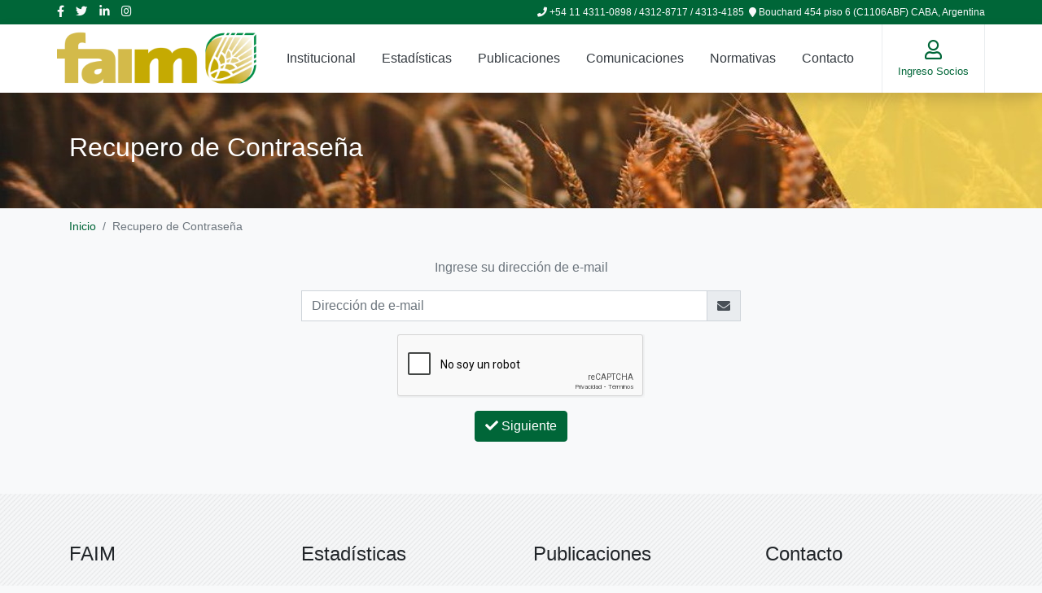

--- FILE ---
content_type: text/html; charset=utf-8
request_url: https://www.faim.org.ar/recupero-clave
body_size: 6202
content:


<!DOCTYPE html>
<html lang="es-AR">
<head><meta charset="utf-8" /><meta http-equiv="X-UA-Compatible" content="IE=edge" /><title>
	Recupero de Contraseña - FAIM
</title><meta content="width=device-width, initial-scale=1, maximum-scale=3, user-scalable=yes" name="viewport" /><link href="/includes/fontawesome-5.11.1/css/fontawesomeCSS?v=N5R0prAS6yXFbJQ5NsWDADYWElmbp_7Os4JEYHATmLM1" rel="stylesheet"/>
<link href="/includes/themeCSS?v=jjRJ5T05FvsTWMHloy7v2YMEOa4_mguzlN3Me-3ynrM1" rel="stylesheet"/>
<script src="/includes/pluginsJS?v=BSvCAy8vhL1PYfdD-A6o1AdsfsOc_HBldXQFTX1A42s1"></script>
<script src="/includes/appJS?v=Oq6FpF_AUf8ZU6dGwePaMda8y2E46JE18IZPakzYJMw1"></script>

        
        
        <!-- Facebook Pixel Code -->
        <script>
            !function (f, b, e, v, n, t, s) {
                if (f.fbq) return; n = f.fbq = function () {
                    n.callMethod ?
                        n.callMethod.apply(n, arguments) : n.queue.push(arguments)
                };
                if (!f._fbq) f._fbq = n; n.push = n; n.loaded = !0; n.version = '2.0';
                n.queue = []; t = b.createElement(e); t.async = !0;
                t.src = v; s = b.getElementsByTagName(e)[0];
                s.parentNode.insertBefore(t, s)
            }(window, document, 'script',
                'https://connect.facebook.net/en_US/fbevents.js');
            fbq('init', '3107648582688732');
            fbq('track', 'PageView');
        </script>
        <noscript>
            <img height="1" width="1" style="display: none"
                src="https://www.facebook.com/tr?id=3107648582688732&ev=PageView&noscript=1" />
        </noscript>
        <!-- End Facebook Pixel Code -->
        
        <link rel="icon" type="image/ico" href="/includes/favicon/favicon.ico" />
        <link rel="shortcut icon" href="/includes/favicon/favicon.ico" />
    <meta name="robots" content="index,follow" /></head>
<body>
    <!--[if lte IE 9]>
        <p class="browserupgrade">Usted está usando un navegador <strong>obsoleto</strong>. Por favor <a href="https://browsehappy.com/">actulice su navegador</a> para mejorar su experiencia y seguridad.</p>
    <![endif]-->
    
    

<div class="sm-header-top d-none d-md-flex align-items-center">
    <div class="container-xl d-flex align-items-center px-xl-0">
        <span class="d-flex align-items-center sm-social">
            <a href="https://www.facebook.com/FaimMolineros/" target="_blank"><i class="fab fa-facebook-f"></i></a>
            <a href="https://twitter.com/FaimMolineros" target="_blank"><i class="fab fa-twitter"></i></a>
            <a href="https://linkedin.com/company/faim-molineros/" target="_blank"><i class="fab fa-linkedin-in"></i></a>
            <a href="https://www.instagram.com/faimmolineros/" target="_blank"><i class="fab fa-instagram"></i></a>
        </span>
        <span class="d-flex align-items-center ml-auto">
            <a href="/contacto">
                <i class="fa fa-phone"></i>&nbsp;+54 11 4311-0898 / 4312-8717 / 4313-4185&nbsp;
                <i class="fa fa-map-marker"></i>&nbsp;Bouchard 454 piso 6 (C1106ABF) CABA, Argentina
            </a>
        </span>
    </div>
</div>

<header class="sm-header shadow sticky-top">
    <nav class="navbar navbar-expand-md">
        <ul class="navbar-nav order-sm-0 order-md-1 ml-3">
            <li class="nav-item dropdown">
                <a href="#" class="nav-link navbar-toggler dropdown-toggle sm-humburger d-md-none" role="button" data-toggle="dropdown" aria-haspopup="true" aria-expanded="false">
                    <span class="sm-icon-bar sm-top-bread"></span>
                    <span class="sm-icon-bar sm-patty"></span>
                    <span class="sm-icon-bar sm-bottom-bread"></span>
                </a>
                <ul class="dropdown-menu sm-slide-left sm-main-menu">
                    <li class="nav-item dropdown">
                        <a href="#" class="nav-link dropdown-toggle" role="button" data-toggle="dropdown" aria-haspopup="true" aria-expanded="false" tabindex="-1">Institucional<span class="glyphicon glyphicon-chevron-left" aria-hidden="true"></span>
                        </a>
                        <ul class="dropdown-menu">
                            <li><a href="/institucional/quienes-somos" tabindex="-1">¿Quiénes Somos?</a></li>
                            <li><a href="/institucional/empresas-asociadas" tabindex="-1">Empresas Asociadas</a></li>
                            <li><a href="/institucional/autoridades" tabindex="-1">Autoridades</a></li>
                        </ul>
                    </li>
                    <li class="nav-item dropdown">
                        <a href="#" class="nav-link dropdown-toggle" role="button" data-toggle="dropdown" aria-haspopup="true" aria-expanded="false" tabindex="-1">Estadísticas<span class="glyphicon glyphicon-chevron-left" aria-hidden="true"></span>
                        </a>
                        <ul class="dropdown-menu">
                            <li><a href="/estadisticas/molienda-mensual" tabindex="-1">Molienda Mensual</a></li>
                            <li><a href="/estadisticas/nacional" tabindex="-1">Nacional</a></li>
                            <li><a href="/estadisticas/exportacion" tabindex="-1">Exportación</a></li>
                            <li><a href="/estadisticas/sistema-estadistico" tabindex="-1" target="_blank">Sistema Estadístico</a></li>
                        </ul>
                    </li>
                    <li class="nav-item dropdown">
                        <a href="#" class="nav-link dropdown-toggle" role="button" data-toggle="dropdown" aria-haspopup="true" aria-expanded="false" tabindex="-1">Publicaciones<span class="glyphicon glyphicon-chevron-left" aria-hidden="true"></span>
                        </a>
                        <ul class="dropdown-menu">
                            <li><a href="/publicaciones/memorias-estados-contables" tabindex="-1">Memorias y Estados Contables</a></li>
                            <li><a href="/publicaciones/informes-calidad-trigo" tabindex="-1">Informes de Calidad de Trigo</a></li>
                            <li><a href="/publicaciones/informes-tecnicos" tabindex="-1">Informes Técnicos</a></li>
                            
                        </ul>
                    </li>
                    <li class="nav-item dropdown">
                        <a href="#" class="nav-link dropdown-toggle" role="button" data-toggle="dropdown" aria-haspopup="true" aria-expanded="false" tabindex="-1">Comunicaciones<span class="glyphicon glyphicon-chevron-left" aria-hidden="true"></span>
                        </a>
                        <ul class="dropdown-menu">
                            <li><a href="/comunicaciones/circulares" tabindex="-1">Circulares</a></li>
                            <li><a href="/comunicaciones/notas" tabindex="-1">Notas</a></li>
                        </ul>
                    </li>
                    <li class="nav-item">
                        <a href="/normativas" class="nav-link" tabindex="-1">Normativas
                        </a>
                    </li>
                    <li class="nav-item">
                        <a href="/contacto" class="nav-link" tabindex="-1">Contacto
                        </a>
                    </li>
                </ul>
            </li>
        </ul>
        <a class="navbar-brand order-sm-1 order-md-0" href="/" tabindex="-1">
            <img src="/includes/images/logo-FAIM-sm.png" class="img-fluid" width="250" alt="Federación Argentina de la Industria Molinera">
        </a>
        <ul class="navbar-nav ml-md-auto order-2 sm-user-menu">
            <li class="nav-item dropdown">
                <a href="#" class="nav-link dropdown-toggle" role="button" data-toggle="dropdown" aria-haspopup="true" aria-expanded="false" tabindex="-1">
                    <i class="far fa-user text-center d-flex flex-column justify-content-center"></i>
                    
                    <h6 class="d-none d-lg-inline">Ingreso Socios</h6>
                    
                </a>
                <div class="dropdown-menu sm-slide-right">
                    
                    <form method="post" class="px-3 pt-3 sm-validate-form" data-default-button="btnHeaderLogin">
                        <p class="text-center text-muted">
                            Ingrese su usuario y contraseña
                        </p>
                        <div class="form-group">
                            <div class="input-group">
                                <input name="txtHeaderUsername" type="text" class="form-control" maxlength="150" placeholder="Dirección de e-mail" autocomplete="off"
                                    data-validation-group="LoginHeader" data-rule-required="true" data-msg-required="Por favor ingrese su usuario." />
                                <div class="input-group-append">
                                    <div class="input-group-text">
                                        <span class="fas fa-user"></span>
                                    </div>
                                </div>
                            </div>
                        </div>
                        <div class="form-group">
                            <div class="input-group">
                                <input name="txtHeaderPassword" type="password" class="form-control" maxlength="100" placeholder="Contraseña" autocomplete="off"
                                    data-validation-group="LoginHeader" data-rule-required="true" data-msg-required="Por favor ingrese su contraseña." />
                                <div class="input-group-append">
                                    <div class="input-group-text">
                                        <span class="fas fa-key"></span>
                                    </div>
                                </div>
                            </div>
                        </div>
                        <div class="form-group">
                            <span class="custom-control custom-checkbox my-checkbox">
                                <input id="chkHeaderRememberMe" type="checkbox" name="chkHeaderRememberMe" checked="checked" class="custom-control-input">
                                <label for="chkHeaderRememberMe" class="custom-control-label">Recordarme</label>
                            </span>
                        </div>
                        <p>
                            <button id="btnHeaderLogin" type="submit" class="btn btn-primary btn-block btn-once" data-validation-group="LoginHeader">Ingresar</button>
                        </p>
                        <p class="text-center">
                            <a href="/recupero-clave" class="pb-text-primary">¿Olvidó su contraseña?</a>
                        </p>
                        <p class="text-center">
                            <a href="/como-asociarse" class="pb-text-primary">¿Como Asociarse?</a>
                        </p>
                    </form>
                    
                </div>
            </li>
        </ul>
    </nav>
</header>

    <section class="sm-breadcrumbs">
        <div class="sm-breadcrumbs-bg py-5" style="background-image: url('/includes/images/banner1-sm.jpg'">
            <div class="container-xl">
                <h1>
                    <span id="ctl00_ctl00_b_lblTitulo">Recupero de Contraseña</span>
                </h1>
            </div>
        </div>
        <div class="container-xl">
            <nav aria-label="breadcrumb"><ol class="breadcrumb"><li class="breadcrumb-item"><a href="/">Inicio</a></li><li class="breadcrumb-item active" aria-current="page">Recupero de Contraseña</li></ol></nav><script type="application/ld+json">{"@context":"http://schema.org/","@type":"BreadcrumbList","itemListElement":[{"@type":"ListItem","position":"1","name":"Inicio","item":"https://www.faim.org.ar:443/"},{"@type":"ListItem","position":"2","name":"Recupero de Contrase&#241;a","item":"https://www.faim.org.ar:443/recupero-clave"}]}</script>
        </div>
    </section>
    <div class="sm-page-container container-xl">
        
    <div class="row">
        <div class="col-md-6 offset-md-3">
            <p class="text-center text-muted">
                Ingrese su dirección de e-mail
            </p>
            <form method="post" action="./recupero-clave" id="aspnetForm" class="sm-validate-form" enctype="multipart/form-data">
<div class="aspNetHidden">
<input type="hidden" name="__EVENTTARGET" id="__EVENTTARGET" value="" />
<input type="hidden" name="__EVENTARGUMENT" id="__EVENTARGUMENT" value="" />
<input type="hidden" name="__VIEWSTATE" id="__VIEWSTATE" value="hDufX0rA8MN/4+MBRnkXUFUh5poikqObMAm5u+fRQrBkffnU8UW05RTh1lyB/RtABDpF2CMaGv8ixw1K6q8OvBiiX4fL4wVmSfDe2CGWM02p46JIO2TMLl6Fs+Ms2pGDZ0z1iZpZpcCEPI49/BwwSU8gG8cge3OWSVYvahFYDkXSJeJfZOjEfEtJAueuiThjt2xu+sPu5i4ZDY13PbyNfA==" />
</div>

<script type="text/javascript">
//<![CDATA[
var theForm = document.forms['aspnetForm'];
if (!theForm) {
    theForm = document.aspnetForm;
}
function __doPostBack(eventTarget, eventArgument) {
    if (!theForm.onsubmit || (theForm.onsubmit() != false)) {
        theForm.__EVENTTARGET.value = eventTarget;
        theForm.__EVENTARGUMENT.value = eventArgument;
        theForm.submit();
    }
}
//]]>
</script>


<script src="/WebResource.axd?d=pynGkmcFUV13He1Qd6_TZInqV8gIt7YEwNnyIz4QvxfgRmbsTLQQ2Vec-oWy0JSx8fflSDSDmLov5N33yrHPOw2&amp;t=638901663720898773" type="text/javascript"></script>

<div class="aspNetHidden">

	<input type="hidden" name="__VIEWSTATEGENERATOR" id="__VIEWSTATEGENERATOR" value="F40A89B4" />
	<input type="hidden" name="__SCROLLPOSITIONX" id="__SCROLLPOSITIONX" value="0" />
	<input type="hidden" name="__SCROLLPOSITIONY" id="__SCROLLPOSITIONY" value="0" />
	<input type="hidden" name="__EVENTVALIDATION" id="__EVENTVALIDATION" value="NzjZm6YFTr4mATUiHkE3TI/v4QcFuhfg907052LQ57lhsRQy045/i2q3dhyKUB+jzxAizz2pplO2H/DpGrCMVXm5bd42nX9oqFlfaRT/wbih7Ptm1bLfs/v1PmPgJkVo0oXrJ7YHWLTR0ciJ+zWv5A==" />
</div>
                <div class="form-group">
                    <div class="input-group">
                        <input name="ctl00$ctl00$b$b$txtEmail" type="text" id="ctl00_ctl00_b_b_txtEmail" class="form-control required" autocomplete="off" data-msg-required="Por favor ingrese su dirección de e-mail" data-validation-group="Recupero" placeholder="Dirección de e-mail" />
                        <div class="input-group-append">
                            <div class="input-group-text">
                                <span class="fas fa-envelope"></span>
                            </div>
                        </div>
                    </div>
                </div>
                <div class="form-group d-flex justify-content-center">
                    <span id="ctl00_ctl00_b_b_rcCaptcha"><script src="https://www.google.com/recaptcha/api.js?hl=es" async defer></script><div class="g-recaptcha" data-sitekey="6Lc6vxAUAAAAAHoHGGTeCea_8I_5K-m4FG3SLvb_" ></div></span>
                    <input id="ReCaptcha" name="ReCaptcha" type="hidden" data-validation-group="Recupero" data-rule-recaptcha="true" />
                </div>
                <div class="form-group text-center mt-3">
                    <button data-validation-group="Recupero" type="button" name="ctl00$ctl00$b$b$btnSubmit" value="" onclick="javascript:__doPostBack(&#39;ctl00$ctl00$b$b$btnSubmit&#39;,&#39;&#39;)" id="ctl00_ctl00_b_b_btnSubmit" class="btn my-btn btn-primary btn-once">
                        <i class="fa fa-check"></i>&nbsp;Siguiente
                    </button>
                </div>
            

<script type="text/javascript">
//<![CDATA[

theForm.oldSubmit = theForm.submit;
theForm.submit = WebForm_SaveScrollPositionSubmit;

theForm.oldOnSubmit = theForm.onsubmit;
theForm.onsubmit = WebForm_SaveScrollPositionOnSubmit;
//]]>
</script>
</form>
        </div>
    </div>

    </div>
    

<footer class="sm-footer" style="background-image: url('/includes/images/footer.png')">
    <div class="sm-footer-1">
        <div class="container-xl text-center text-md-left">
            <div class="row">
                <div class="col-md-6 col-lg-3">
                    <h4>FAIM</h4>
                    <ul>
                        <li><a href="/institucional/quienes-somos" tabindex="-1">¿Quiénes Somos?</a></li>
                        <li><a href="/institucional/empresas-asociadas" tabindex="-1">Empresas Asociadas</a></li>
                        <li><a href="/institucional/autoridades" tabindex="-1">Autoridades</a></li>
                        <li><a href="/fideicomiso" tabindex="-1" target="_blank">Fideicomiso FAIM</a></li>
                        <li><a href="/contacto" tabindex="-1">Contacto</a></li>
                        <li><a href="/como-asociarse" tabindex="-1">Como Asociarse</a></li>
                    </ul>
                </div>
                <div class="col-md-6 col-lg-3">
                    <h4>Estadísticas</h4>
                    <ul>
                        <li><a href="/estadisticas/molienda-mensual" tabindex="-1">Molienda Mensual</a></li>
                        <li><a href="/estadisticas/nacional" tabindex="-1">Nacional</a></li>
                        <li><a href="/estadisticas/exportacion" tabindex="-1">Exportación</a></li>
                        <li><a href="/estadisticas/sistema-estadistico" tabindex="-1" target="_blank">Sistema Estadístico</a></li>
                    </ul>
                </div>
                <div class="col-md-6 col-lg-3">
                    <h4>Publicaciones</h4>
                    <ul>
                        <li><a href="/publicaciones/memorias-estados-contables" tabindex="-1">Memorias y Estados Contables</a></li>
                        <li><a href="/publicaciones/informes-calidad-trigo" tabindex="-1">Informes de Calidad de Trigo</a></li>
                        <li><a href="/publicaciones/informes-tecnicos" tabindex="-1">Informes Técnicos</a></li>
                        
                        <li><a href="/comunicaciones/circulares" tabindex="-1">Circulares</a></li>
                        <li><a href="/comunicaciones/notas" tabindex="-1">Notas</a></li>
                         <li><a href="/normativas" tabindex="-1">Normativas</a></li>
                    </ul>
                </div>
                <div class="col-md-6 col-lg-3">
                    <h4>Contacto</h4>
                    <div class="sm-contact">
                        <p>
                            <i class="fa fa-map-marker"></i>&nbsp;Bouchard 454 6º piso - C1106ABF, CABA, Argentina
                        </p>
                        <p>
                            <i class="fa fa-phone"></i>&nbsp;(+54 11) 4311-0898 / 4312-8717 / 4313-4185
                        </p>
                        <p>
                            <a href="mailto:faim@faim.org.ar"><i class="fa fa-envelope"></i>&nbsp;faim@faim.org.ar</a>
                        </p>
                    </div>
                    <div class="sm-social">
                        <a href="https://www.facebook.com/FaimMolineros/" target="_blank"><i class="fab fa-facebook-f"></i></a>
                        <a href="https://twitter.com/FaimMolineros" target="_blank"><i class="fab fa-twitter"></i></a>
                        <a href="https://linkedin.com/company/faim-molineros/" target="_blank"><i class="fab fa-linkedin-in"></i></a>
                        <a href="https://www.instagram.com/faimmolineros/" target="_blank"><i class="fab fa-instagram"></i></a>
                    </div>
                </div>
            </div>
        </div>
    </div>
    
    <div class="sm-footer-3">
        <p class="m-0">
            © FAIM 2026 - Todos los derechos reservados
        </p>
    </div>
</footer>



</body>
</html>


--- FILE ---
content_type: text/html; charset=utf-8
request_url: https://www.google.com/recaptcha/api2/anchor?ar=1&k=6Lc6vxAUAAAAAHoHGGTeCea_8I_5K-m4FG3SLvb_&co=aHR0cHM6Ly93d3cuZmFpbS5vcmcuYXI6NDQz&hl=es&v=PoyoqOPhxBO7pBk68S4YbpHZ&size=normal&anchor-ms=20000&execute-ms=30000&cb=miydnhgcb8ay
body_size: 49578
content:
<!DOCTYPE HTML><html dir="ltr" lang="es"><head><meta http-equiv="Content-Type" content="text/html; charset=UTF-8">
<meta http-equiv="X-UA-Compatible" content="IE=edge">
<title>reCAPTCHA</title>
<style type="text/css">
/* cyrillic-ext */
@font-face {
  font-family: 'Roboto';
  font-style: normal;
  font-weight: 400;
  font-stretch: 100%;
  src: url(//fonts.gstatic.com/s/roboto/v48/KFO7CnqEu92Fr1ME7kSn66aGLdTylUAMa3GUBHMdazTgWw.woff2) format('woff2');
  unicode-range: U+0460-052F, U+1C80-1C8A, U+20B4, U+2DE0-2DFF, U+A640-A69F, U+FE2E-FE2F;
}
/* cyrillic */
@font-face {
  font-family: 'Roboto';
  font-style: normal;
  font-weight: 400;
  font-stretch: 100%;
  src: url(//fonts.gstatic.com/s/roboto/v48/KFO7CnqEu92Fr1ME7kSn66aGLdTylUAMa3iUBHMdazTgWw.woff2) format('woff2');
  unicode-range: U+0301, U+0400-045F, U+0490-0491, U+04B0-04B1, U+2116;
}
/* greek-ext */
@font-face {
  font-family: 'Roboto';
  font-style: normal;
  font-weight: 400;
  font-stretch: 100%;
  src: url(//fonts.gstatic.com/s/roboto/v48/KFO7CnqEu92Fr1ME7kSn66aGLdTylUAMa3CUBHMdazTgWw.woff2) format('woff2');
  unicode-range: U+1F00-1FFF;
}
/* greek */
@font-face {
  font-family: 'Roboto';
  font-style: normal;
  font-weight: 400;
  font-stretch: 100%;
  src: url(//fonts.gstatic.com/s/roboto/v48/KFO7CnqEu92Fr1ME7kSn66aGLdTylUAMa3-UBHMdazTgWw.woff2) format('woff2');
  unicode-range: U+0370-0377, U+037A-037F, U+0384-038A, U+038C, U+038E-03A1, U+03A3-03FF;
}
/* math */
@font-face {
  font-family: 'Roboto';
  font-style: normal;
  font-weight: 400;
  font-stretch: 100%;
  src: url(//fonts.gstatic.com/s/roboto/v48/KFO7CnqEu92Fr1ME7kSn66aGLdTylUAMawCUBHMdazTgWw.woff2) format('woff2');
  unicode-range: U+0302-0303, U+0305, U+0307-0308, U+0310, U+0312, U+0315, U+031A, U+0326-0327, U+032C, U+032F-0330, U+0332-0333, U+0338, U+033A, U+0346, U+034D, U+0391-03A1, U+03A3-03A9, U+03B1-03C9, U+03D1, U+03D5-03D6, U+03F0-03F1, U+03F4-03F5, U+2016-2017, U+2034-2038, U+203C, U+2040, U+2043, U+2047, U+2050, U+2057, U+205F, U+2070-2071, U+2074-208E, U+2090-209C, U+20D0-20DC, U+20E1, U+20E5-20EF, U+2100-2112, U+2114-2115, U+2117-2121, U+2123-214F, U+2190, U+2192, U+2194-21AE, U+21B0-21E5, U+21F1-21F2, U+21F4-2211, U+2213-2214, U+2216-22FF, U+2308-230B, U+2310, U+2319, U+231C-2321, U+2336-237A, U+237C, U+2395, U+239B-23B7, U+23D0, U+23DC-23E1, U+2474-2475, U+25AF, U+25B3, U+25B7, U+25BD, U+25C1, U+25CA, U+25CC, U+25FB, U+266D-266F, U+27C0-27FF, U+2900-2AFF, U+2B0E-2B11, U+2B30-2B4C, U+2BFE, U+3030, U+FF5B, U+FF5D, U+1D400-1D7FF, U+1EE00-1EEFF;
}
/* symbols */
@font-face {
  font-family: 'Roboto';
  font-style: normal;
  font-weight: 400;
  font-stretch: 100%;
  src: url(//fonts.gstatic.com/s/roboto/v48/KFO7CnqEu92Fr1ME7kSn66aGLdTylUAMaxKUBHMdazTgWw.woff2) format('woff2');
  unicode-range: U+0001-000C, U+000E-001F, U+007F-009F, U+20DD-20E0, U+20E2-20E4, U+2150-218F, U+2190, U+2192, U+2194-2199, U+21AF, U+21E6-21F0, U+21F3, U+2218-2219, U+2299, U+22C4-22C6, U+2300-243F, U+2440-244A, U+2460-24FF, U+25A0-27BF, U+2800-28FF, U+2921-2922, U+2981, U+29BF, U+29EB, U+2B00-2BFF, U+4DC0-4DFF, U+FFF9-FFFB, U+10140-1018E, U+10190-1019C, U+101A0, U+101D0-101FD, U+102E0-102FB, U+10E60-10E7E, U+1D2C0-1D2D3, U+1D2E0-1D37F, U+1F000-1F0FF, U+1F100-1F1AD, U+1F1E6-1F1FF, U+1F30D-1F30F, U+1F315, U+1F31C, U+1F31E, U+1F320-1F32C, U+1F336, U+1F378, U+1F37D, U+1F382, U+1F393-1F39F, U+1F3A7-1F3A8, U+1F3AC-1F3AF, U+1F3C2, U+1F3C4-1F3C6, U+1F3CA-1F3CE, U+1F3D4-1F3E0, U+1F3ED, U+1F3F1-1F3F3, U+1F3F5-1F3F7, U+1F408, U+1F415, U+1F41F, U+1F426, U+1F43F, U+1F441-1F442, U+1F444, U+1F446-1F449, U+1F44C-1F44E, U+1F453, U+1F46A, U+1F47D, U+1F4A3, U+1F4B0, U+1F4B3, U+1F4B9, U+1F4BB, U+1F4BF, U+1F4C8-1F4CB, U+1F4D6, U+1F4DA, U+1F4DF, U+1F4E3-1F4E6, U+1F4EA-1F4ED, U+1F4F7, U+1F4F9-1F4FB, U+1F4FD-1F4FE, U+1F503, U+1F507-1F50B, U+1F50D, U+1F512-1F513, U+1F53E-1F54A, U+1F54F-1F5FA, U+1F610, U+1F650-1F67F, U+1F687, U+1F68D, U+1F691, U+1F694, U+1F698, U+1F6AD, U+1F6B2, U+1F6B9-1F6BA, U+1F6BC, U+1F6C6-1F6CF, U+1F6D3-1F6D7, U+1F6E0-1F6EA, U+1F6F0-1F6F3, U+1F6F7-1F6FC, U+1F700-1F7FF, U+1F800-1F80B, U+1F810-1F847, U+1F850-1F859, U+1F860-1F887, U+1F890-1F8AD, U+1F8B0-1F8BB, U+1F8C0-1F8C1, U+1F900-1F90B, U+1F93B, U+1F946, U+1F984, U+1F996, U+1F9E9, U+1FA00-1FA6F, U+1FA70-1FA7C, U+1FA80-1FA89, U+1FA8F-1FAC6, U+1FACE-1FADC, U+1FADF-1FAE9, U+1FAF0-1FAF8, U+1FB00-1FBFF;
}
/* vietnamese */
@font-face {
  font-family: 'Roboto';
  font-style: normal;
  font-weight: 400;
  font-stretch: 100%;
  src: url(//fonts.gstatic.com/s/roboto/v48/KFO7CnqEu92Fr1ME7kSn66aGLdTylUAMa3OUBHMdazTgWw.woff2) format('woff2');
  unicode-range: U+0102-0103, U+0110-0111, U+0128-0129, U+0168-0169, U+01A0-01A1, U+01AF-01B0, U+0300-0301, U+0303-0304, U+0308-0309, U+0323, U+0329, U+1EA0-1EF9, U+20AB;
}
/* latin-ext */
@font-face {
  font-family: 'Roboto';
  font-style: normal;
  font-weight: 400;
  font-stretch: 100%;
  src: url(//fonts.gstatic.com/s/roboto/v48/KFO7CnqEu92Fr1ME7kSn66aGLdTylUAMa3KUBHMdazTgWw.woff2) format('woff2');
  unicode-range: U+0100-02BA, U+02BD-02C5, U+02C7-02CC, U+02CE-02D7, U+02DD-02FF, U+0304, U+0308, U+0329, U+1D00-1DBF, U+1E00-1E9F, U+1EF2-1EFF, U+2020, U+20A0-20AB, U+20AD-20C0, U+2113, U+2C60-2C7F, U+A720-A7FF;
}
/* latin */
@font-face {
  font-family: 'Roboto';
  font-style: normal;
  font-weight: 400;
  font-stretch: 100%;
  src: url(//fonts.gstatic.com/s/roboto/v48/KFO7CnqEu92Fr1ME7kSn66aGLdTylUAMa3yUBHMdazQ.woff2) format('woff2');
  unicode-range: U+0000-00FF, U+0131, U+0152-0153, U+02BB-02BC, U+02C6, U+02DA, U+02DC, U+0304, U+0308, U+0329, U+2000-206F, U+20AC, U+2122, U+2191, U+2193, U+2212, U+2215, U+FEFF, U+FFFD;
}
/* cyrillic-ext */
@font-face {
  font-family: 'Roboto';
  font-style: normal;
  font-weight: 500;
  font-stretch: 100%;
  src: url(//fonts.gstatic.com/s/roboto/v48/KFO7CnqEu92Fr1ME7kSn66aGLdTylUAMa3GUBHMdazTgWw.woff2) format('woff2');
  unicode-range: U+0460-052F, U+1C80-1C8A, U+20B4, U+2DE0-2DFF, U+A640-A69F, U+FE2E-FE2F;
}
/* cyrillic */
@font-face {
  font-family: 'Roboto';
  font-style: normal;
  font-weight: 500;
  font-stretch: 100%;
  src: url(//fonts.gstatic.com/s/roboto/v48/KFO7CnqEu92Fr1ME7kSn66aGLdTylUAMa3iUBHMdazTgWw.woff2) format('woff2');
  unicode-range: U+0301, U+0400-045F, U+0490-0491, U+04B0-04B1, U+2116;
}
/* greek-ext */
@font-face {
  font-family: 'Roboto';
  font-style: normal;
  font-weight: 500;
  font-stretch: 100%;
  src: url(//fonts.gstatic.com/s/roboto/v48/KFO7CnqEu92Fr1ME7kSn66aGLdTylUAMa3CUBHMdazTgWw.woff2) format('woff2');
  unicode-range: U+1F00-1FFF;
}
/* greek */
@font-face {
  font-family: 'Roboto';
  font-style: normal;
  font-weight: 500;
  font-stretch: 100%;
  src: url(//fonts.gstatic.com/s/roboto/v48/KFO7CnqEu92Fr1ME7kSn66aGLdTylUAMa3-UBHMdazTgWw.woff2) format('woff2');
  unicode-range: U+0370-0377, U+037A-037F, U+0384-038A, U+038C, U+038E-03A1, U+03A3-03FF;
}
/* math */
@font-face {
  font-family: 'Roboto';
  font-style: normal;
  font-weight: 500;
  font-stretch: 100%;
  src: url(//fonts.gstatic.com/s/roboto/v48/KFO7CnqEu92Fr1ME7kSn66aGLdTylUAMawCUBHMdazTgWw.woff2) format('woff2');
  unicode-range: U+0302-0303, U+0305, U+0307-0308, U+0310, U+0312, U+0315, U+031A, U+0326-0327, U+032C, U+032F-0330, U+0332-0333, U+0338, U+033A, U+0346, U+034D, U+0391-03A1, U+03A3-03A9, U+03B1-03C9, U+03D1, U+03D5-03D6, U+03F0-03F1, U+03F4-03F5, U+2016-2017, U+2034-2038, U+203C, U+2040, U+2043, U+2047, U+2050, U+2057, U+205F, U+2070-2071, U+2074-208E, U+2090-209C, U+20D0-20DC, U+20E1, U+20E5-20EF, U+2100-2112, U+2114-2115, U+2117-2121, U+2123-214F, U+2190, U+2192, U+2194-21AE, U+21B0-21E5, U+21F1-21F2, U+21F4-2211, U+2213-2214, U+2216-22FF, U+2308-230B, U+2310, U+2319, U+231C-2321, U+2336-237A, U+237C, U+2395, U+239B-23B7, U+23D0, U+23DC-23E1, U+2474-2475, U+25AF, U+25B3, U+25B7, U+25BD, U+25C1, U+25CA, U+25CC, U+25FB, U+266D-266F, U+27C0-27FF, U+2900-2AFF, U+2B0E-2B11, U+2B30-2B4C, U+2BFE, U+3030, U+FF5B, U+FF5D, U+1D400-1D7FF, U+1EE00-1EEFF;
}
/* symbols */
@font-face {
  font-family: 'Roboto';
  font-style: normal;
  font-weight: 500;
  font-stretch: 100%;
  src: url(//fonts.gstatic.com/s/roboto/v48/KFO7CnqEu92Fr1ME7kSn66aGLdTylUAMaxKUBHMdazTgWw.woff2) format('woff2');
  unicode-range: U+0001-000C, U+000E-001F, U+007F-009F, U+20DD-20E0, U+20E2-20E4, U+2150-218F, U+2190, U+2192, U+2194-2199, U+21AF, U+21E6-21F0, U+21F3, U+2218-2219, U+2299, U+22C4-22C6, U+2300-243F, U+2440-244A, U+2460-24FF, U+25A0-27BF, U+2800-28FF, U+2921-2922, U+2981, U+29BF, U+29EB, U+2B00-2BFF, U+4DC0-4DFF, U+FFF9-FFFB, U+10140-1018E, U+10190-1019C, U+101A0, U+101D0-101FD, U+102E0-102FB, U+10E60-10E7E, U+1D2C0-1D2D3, U+1D2E0-1D37F, U+1F000-1F0FF, U+1F100-1F1AD, U+1F1E6-1F1FF, U+1F30D-1F30F, U+1F315, U+1F31C, U+1F31E, U+1F320-1F32C, U+1F336, U+1F378, U+1F37D, U+1F382, U+1F393-1F39F, U+1F3A7-1F3A8, U+1F3AC-1F3AF, U+1F3C2, U+1F3C4-1F3C6, U+1F3CA-1F3CE, U+1F3D4-1F3E0, U+1F3ED, U+1F3F1-1F3F3, U+1F3F5-1F3F7, U+1F408, U+1F415, U+1F41F, U+1F426, U+1F43F, U+1F441-1F442, U+1F444, U+1F446-1F449, U+1F44C-1F44E, U+1F453, U+1F46A, U+1F47D, U+1F4A3, U+1F4B0, U+1F4B3, U+1F4B9, U+1F4BB, U+1F4BF, U+1F4C8-1F4CB, U+1F4D6, U+1F4DA, U+1F4DF, U+1F4E3-1F4E6, U+1F4EA-1F4ED, U+1F4F7, U+1F4F9-1F4FB, U+1F4FD-1F4FE, U+1F503, U+1F507-1F50B, U+1F50D, U+1F512-1F513, U+1F53E-1F54A, U+1F54F-1F5FA, U+1F610, U+1F650-1F67F, U+1F687, U+1F68D, U+1F691, U+1F694, U+1F698, U+1F6AD, U+1F6B2, U+1F6B9-1F6BA, U+1F6BC, U+1F6C6-1F6CF, U+1F6D3-1F6D7, U+1F6E0-1F6EA, U+1F6F0-1F6F3, U+1F6F7-1F6FC, U+1F700-1F7FF, U+1F800-1F80B, U+1F810-1F847, U+1F850-1F859, U+1F860-1F887, U+1F890-1F8AD, U+1F8B0-1F8BB, U+1F8C0-1F8C1, U+1F900-1F90B, U+1F93B, U+1F946, U+1F984, U+1F996, U+1F9E9, U+1FA00-1FA6F, U+1FA70-1FA7C, U+1FA80-1FA89, U+1FA8F-1FAC6, U+1FACE-1FADC, U+1FADF-1FAE9, U+1FAF0-1FAF8, U+1FB00-1FBFF;
}
/* vietnamese */
@font-face {
  font-family: 'Roboto';
  font-style: normal;
  font-weight: 500;
  font-stretch: 100%;
  src: url(//fonts.gstatic.com/s/roboto/v48/KFO7CnqEu92Fr1ME7kSn66aGLdTylUAMa3OUBHMdazTgWw.woff2) format('woff2');
  unicode-range: U+0102-0103, U+0110-0111, U+0128-0129, U+0168-0169, U+01A0-01A1, U+01AF-01B0, U+0300-0301, U+0303-0304, U+0308-0309, U+0323, U+0329, U+1EA0-1EF9, U+20AB;
}
/* latin-ext */
@font-face {
  font-family: 'Roboto';
  font-style: normal;
  font-weight: 500;
  font-stretch: 100%;
  src: url(//fonts.gstatic.com/s/roboto/v48/KFO7CnqEu92Fr1ME7kSn66aGLdTylUAMa3KUBHMdazTgWw.woff2) format('woff2');
  unicode-range: U+0100-02BA, U+02BD-02C5, U+02C7-02CC, U+02CE-02D7, U+02DD-02FF, U+0304, U+0308, U+0329, U+1D00-1DBF, U+1E00-1E9F, U+1EF2-1EFF, U+2020, U+20A0-20AB, U+20AD-20C0, U+2113, U+2C60-2C7F, U+A720-A7FF;
}
/* latin */
@font-face {
  font-family: 'Roboto';
  font-style: normal;
  font-weight: 500;
  font-stretch: 100%;
  src: url(//fonts.gstatic.com/s/roboto/v48/KFO7CnqEu92Fr1ME7kSn66aGLdTylUAMa3yUBHMdazQ.woff2) format('woff2');
  unicode-range: U+0000-00FF, U+0131, U+0152-0153, U+02BB-02BC, U+02C6, U+02DA, U+02DC, U+0304, U+0308, U+0329, U+2000-206F, U+20AC, U+2122, U+2191, U+2193, U+2212, U+2215, U+FEFF, U+FFFD;
}
/* cyrillic-ext */
@font-face {
  font-family: 'Roboto';
  font-style: normal;
  font-weight: 900;
  font-stretch: 100%;
  src: url(//fonts.gstatic.com/s/roboto/v48/KFO7CnqEu92Fr1ME7kSn66aGLdTylUAMa3GUBHMdazTgWw.woff2) format('woff2');
  unicode-range: U+0460-052F, U+1C80-1C8A, U+20B4, U+2DE0-2DFF, U+A640-A69F, U+FE2E-FE2F;
}
/* cyrillic */
@font-face {
  font-family: 'Roboto';
  font-style: normal;
  font-weight: 900;
  font-stretch: 100%;
  src: url(//fonts.gstatic.com/s/roboto/v48/KFO7CnqEu92Fr1ME7kSn66aGLdTylUAMa3iUBHMdazTgWw.woff2) format('woff2');
  unicode-range: U+0301, U+0400-045F, U+0490-0491, U+04B0-04B1, U+2116;
}
/* greek-ext */
@font-face {
  font-family: 'Roboto';
  font-style: normal;
  font-weight: 900;
  font-stretch: 100%;
  src: url(//fonts.gstatic.com/s/roboto/v48/KFO7CnqEu92Fr1ME7kSn66aGLdTylUAMa3CUBHMdazTgWw.woff2) format('woff2');
  unicode-range: U+1F00-1FFF;
}
/* greek */
@font-face {
  font-family: 'Roboto';
  font-style: normal;
  font-weight: 900;
  font-stretch: 100%;
  src: url(//fonts.gstatic.com/s/roboto/v48/KFO7CnqEu92Fr1ME7kSn66aGLdTylUAMa3-UBHMdazTgWw.woff2) format('woff2');
  unicode-range: U+0370-0377, U+037A-037F, U+0384-038A, U+038C, U+038E-03A1, U+03A3-03FF;
}
/* math */
@font-face {
  font-family: 'Roboto';
  font-style: normal;
  font-weight: 900;
  font-stretch: 100%;
  src: url(//fonts.gstatic.com/s/roboto/v48/KFO7CnqEu92Fr1ME7kSn66aGLdTylUAMawCUBHMdazTgWw.woff2) format('woff2');
  unicode-range: U+0302-0303, U+0305, U+0307-0308, U+0310, U+0312, U+0315, U+031A, U+0326-0327, U+032C, U+032F-0330, U+0332-0333, U+0338, U+033A, U+0346, U+034D, U+0391-03A1, U+03A3-03A9, U+03B1-03C9, U+03D1, U+03D5-03D6, U+03F0-03F1, U+03F4-03F5, U+2016-2017, U+2034-2038, U+203C, U+2040, U+2043, U+2047, U+2050, U+2057, U+205F, U+2070-2071, U+2074-208E, U+2090-209C, U+20D0-20DC, U+20E1, U+20E5-20EF, U+2100-2112, U+2114-2115, U+2117-2121, U+2123-214F, U+2190, U+2192, U+2194-21AE, U+21B0-21E5, U+21F1-21F2, U+21F4-2211, U+2213-2214, U+2216-22FF, U+2308-230B, U+2310, U+2319, U+231C-2321, U+2336-237A, U+237C, U+2395, U+239B-23B7, U+23D0, U+23DC-23E1, U+2474-2475, U+25AF, U+25B3, U+25B7, U+25BD, U+25C1, U+25CA, U+25CC, U+25FB, U+266D-266F, U+27C0-27FF, U+2900-2AFF, U+2B0E-2B11, U+2B30-2B4C, U+2BFE, U+3030, U+FF5B, U+FF5D, U+1D400-1D7FF, U+1EE00-1EEFF;
}
/* symbols */
@font-face {
  font-family: 'Roboto';
  font-style: normal;
  font-weight: 900;
  font-stretch: 100%;
  src: url(//fonts.gstatic.com/s/roboto/v48/KFO7CnqEu92Fr1ME7kSn66aGLdTylUAMaxKUBHMdazTgWw.woff2) format('woff2');
  unicode-range: U+0001-000C, U+000E-001F, U+007F-009F, U+20DD-20E0, U+20E2-20E4, U+2150-218F, U+2190, U+2192, U+2194-2199, U+21AF, U+21E6-21F0, U+21F3, U+2218-2219, U+2299, U+22C4-22C6, U+2300-243F, U+2440-244A, U+2460-24FF, U+25A0-27BF, U+2800-28FF, U+2921-2922, U+2981, U+29BF, U+29EB, U+2B00-2BFF, U+4DC0-4DFF, U+FFF9-FFFB, U+10140-1018E, U+10190-1019C, U+101A0, U+101D0-101FD, U+102E0-102FB, U+10E60-10E7E, U+1D2C0-1D2D3, U+1D2E0-1D37F, U+1F000-1F0FF, U+1F100-1F1AD, U+1F1E6-1F1FF, U+1F30D-1F30F, U+1F315, U+1F31C, U+1F31E, U+1F320-1F32C, U+1F336, U+1F378, U+1F37D, U+1F382, U+1F393-1F39F, U+1F3A7-1F3A8, U+1F3AC-1F3AF, U+1F3C2, U+1F3C4-1F3C6, U+1F3CA-1F3CE, U+1F3D4-1F3E0, U+1F3ED, U+1F3F1-1F3F3, U+1F3F5-1F3F7, U+1F408, U+1F415, U+1F41F, U+1F426, U+1F43F, U+1F441-1F442, U+1F444, U+1F446-1F449, U+1F44C-1F44E, U+1F453, U+1F46A, U+1F47D, U+1F4A3, U+1F4B0, U+1F4B3, U+1F4B9, U+1F4BB, U+1F4BF, U+1F4C8-1F4CB, U+1F4D6, U+1F4DA, U+1F4DF, U+1F4E3-1F4E6, U+1F4EA-1F4ED, U+1F4F7, U+1F4F9-1F4FB, U+1F4FD-1F4FE, U+1F503, U+1F507-1F50B, U+1F50D, U+1F512-1F513, U+1F53E-1F54A, U+1F54F-1F5FA, U+1F610, U+1F650-1F67F, U+1F687, U+1F68D, U+1F691, U+1F694, U+1F698, U+1F6AD, U+1F6B2, U+1F6B9-1F6BA, U+1F6BC, U+1F6C6-1F6CF, U+1F6D3-1F6D7, U+1F6E0-1F6EA, U+1F6F0-1F6F3, U+1F6F7-1F6FC, U+1F700-1F7FF, U+1F800-1F80B, U+1F810-1F847, U+1F850-1F859, U+1F860-1F887, U+1F890-1F8AD, U+1F8B0-1F8BB, U+1F8C0-1F8C1, U+1F900-1F90B, U+1F93B, U+1F946, U+1F984, U+1F996, U+1F9E9, U+1FA00-1FA6F, U+1FA70-1FA7C, U+1FA80-1FA89, U+1FA8F-1FAC6, U+1FACE-1FADC, U+1FADF-1FAE9, U+1FAF0-1FAF8, U+1FB00-1FBFF;
}
/* vietnamese */
@font-face {
  font-family: 'Roboto';
  font-style: normal;
  font-weight: 900;
  font-stretch: 100%;
  src: url(//fonts.gstatic.com/s/roboto/v48/KFO7CnqEu92Fr1ME7kSn66aGLdTylUAMa3OUBHMdazTgWw.woff2) format('woff2');
  unicode-range: U+0102-0103, U+0110-0111, U+0128-0129, U+0168-0169, U+01A0-01A1, U+01AF-01B0, U+0300-0301, U+0303-0304, U+0308-0309, U+0323, U+0329, U+1EA0-1EF9, U+20AB;
}
/* latin-ext */
@font-face {
  font-family: 'Roboto';
  font-style: normal;
  font-weight: 900;
  font-stretch: 100%;
  src: url(//fonts.gstatic.com/s/roboto/v48/KFO7CnqEu92Fr1ME7kSn66aGLdTylUAMa3KUBHMdazTgWw.woff2) format('woff2');
  unicode-range: U+0100-02BA, U+02BD-02C5, U+02C7-02CC, U+02CE-02D7, U+02DD-02FF, U+0304, U+0308, U+0329, U+1D00-1DBF, U+1E00-1E9F, U+1EF2-1EFF, U+2020, U+20A0-20AB, U+20AD-20C0, U+2113, U+2C60-2C7F, U+A720-A7FF;
}
/* latin */
@font-face {
  font-family: 'Roboto';
  font-style: normal;
  font-weight: 900;
  font-stretch: 100%;
  src: url(//fonts.gstatic.com/s/roboto/v48/KFO7CnqEu92Fr1ME7kSn66aGLdTylUAMa3yUBHMdazQ.woff2) format('woff2');
  unicode-range: U+0000-00FF, U+0131, U+0152-0153, U+02BB-02BC, U+02C6, U+02DA, U+02DC, U+0304, U+0308, U+0329, U+2000-206F, U+20AC, U+2122, U+2191, U+2193, U+2212, U+2215, U+FEFF, U+FFFD;
}

</style>
<link rel="stylesheet" type="text/css" href="https://www.gstatic.com/recaptcha/releases/PoyoqOPhxBO7pBk68S4YbpHZ/styles__ltr.css">
<script nonce="o8fXNOiIDTsdzGk3BVPuiw" type="text/javascript">window['__recaptcha_api'] = 'https://www.google.com/recaptcha/api2/';</script>
<script type="text/javascript" src="https://www.gstatic.com/recaptcha/releases/PoyoqOPhxBO7pBk68S4YbpHZ/recaptcha__es.js" nonce="o8fXNOiIDTsdzGk3BVPuiw">
      
    </script></head>
<body><div id="rc-anchor-alert" class="rc-anchor-alert"></div>
<input type="hidden" id="recaptcha-token" value="[base64]">
<script type="text/javascript" nonce="o8fXNOiIDTsdzGk3BVPuiw">
      recaptcha.anchor.Main.init("[\x22ainput\x22,[\x22bgdata\x22,\x22\x22,\[base64]/[base64]/[base64]/[base64]/cjw8ejpyPj4+eil9Y2F0Y2gobCl7dGhyb3cgbDt9fSxIPWZ1bmN0aW9uKHcsdCx6KXtpZih3PT0xOTR8fHc9PTIwOCl0LnZbd10/dC52W3ddLmNvbmNhdCh6KTp0LnZbd109b2Yoeix0KTtlbHNle2lmKHQuYkImJnchPTMxNylyZXR1cm47dz09NjZ8fHc9PTEyMnx8dz09NDcwfHx3PT00NHx8dz09NDE2fHx3PT0zOTd8fHc9PTQyMXx8dz09Njh8fHc9PTcwfHx3PT0xODQ/[base64]/[base64]/[base64]/bmV3IGRbVl0oSlswXSk6cD09Mj9uZXcgZFtWXShKWzBdLEpbMV0pOnA9PTM/bmV3IGRbVl0oSlswXSxKWzFdLEpbMl0pOnA9PTQ/[base64]/[base64]/[base64]/[base64]\x22,\[base64]\x22,\x22f0I4woRMflZ3w5/DmsO/w6LCvh0xwolRTCMWwotSw5/CiA9qwptHHMKJwp3CtMOsw7Anw7l6PsObwqbDgsKxJcOxwrzDrWHDigbCkcOawp/DjT0sPyh4wp/Dnh3Dv8KUAy7CrjhDw4HDvxjCrB4Gw5RZwqHDjMOgwpZkwpzCsAHDgsOBwr0yJBkvwrklOMKPw7zCiF/DnkXCtCTCrsOuw4J7wpfDkMKHwpvCrTFdZMORwo3DrsKrwowUE2zDsMOhwoEXQcKsw6jChsO9w6nDk8Kow67DjR/Dr8KVwoJEw6p/w5IgDcOJXcKuwo9eIcK+w5jCk8Ojw5QVUxMQQB7Du0bCulXDgnLCkEsEaMKKcMOeDsKefSN1w4UMKB3CpTXCk8OxIsK3w7jCnUxSwrdCMsODF8KjwohLXMK5S8KrFRFtw4xWdDZYXMO0w5vDnxrCnhtJw7rCgMKeRcOew7/DrAfDvMKXUsOQDhhGOcOTdD55wq4QwpIOw6xXw4AQw6BvTsORwrcaw5zDt8ORwpkMwobDnEksWMKaVMOlDcKMw6HDn392asK2HMKNfVrCuh/DknfDgmVLQXvCqxYfw77Du3jCgFoZesK7w6nDnMOgw5fCiRhAKMOzLhMxw4V3w5LDvyXCp8KLw7Edw5HDrMOBU8OTMsKIY8K/bcOEwqctXMOpP2QbUMKzwq3ChcOXwpDCmcK7w7fCr8OEPG1OI2rCocOaS0tjXwcfcR9aw7PChsKjTy/Cn8Oqa0zCsHJXwrY0w57CscKew5NzNMOEwpckVj/[base64]/Dq8Ohw7ZtCMKWwqJufcKvGMOJHsO/w7PDrcKkw6FwwrZTw7jDpA8rw6oAwoDDlw1TfsO3RMOww6fDicOkeQIjwonDrDRXWT9hJw/DncOoTMKEQwIqesOEfMKbwo7DocOZw5LDvMKfN3HCpcOnb8O1w4bDv8OuYWfDmhs2w7bDp8KHXQrCtcOGwp7Dul7Ck8O6VsOYa8OsT8Kww4/Cm8OECMO6wpBfw712P8OOw4lrwq02QA9ywphRw6fDjsO2wphFwpjCjcOhwqtFw77DjWXDlsOxwr3DjXw3QcKuw6LDq3R+w5hdW8Otw6MsLMKoFwtaw4gCRMOdCgwnw5Adw7xNwoNRdxx+LgLDh8O/YBjCqz0uw73Dq8K5w6XDr2DDkz7CncKZw6wcw5nDokFoGMOBw5wiw4LCtTjDuADDqMOBw6jCnTXCtcOPwofDg0DDk8O9wpHCvcKiwqfDlXwiRMO0w6kCw6HCmsOvQHHCjMOnC2TDkC/DlwQMwpnDiATDkl3DlcKKMG/ClcKUw7dSVMKqTzQRNyLDsVAywoplJiHDnkzDgsOgw4s4wpxbw5RPMsObwphDNMKLwp4uRAgbw7LDrcOIPsOTWxIRwrRGW8K/wqF+EDhbwofDoMO6w7JoZE/Cv8OxQsOywprCncKgw5TDsQbCgsKkBhTDn3vCvUTCkxdPLsKCwrXCgWjCulEhbTTDtTJuw4HDisOSIgdnwpF2wqkdwpDDjcO8w5siwpQNwoPDhsK/E8KvAMOhH8OswoPCvMKfwo0KbcOGdVhfw6zCh8KmT39QCUpVZUV9w4XDjl0ONS0/[base64]/[base64]/[base64]/wrFSQFXDvw/[base64]/wr/Dv8KcI8KMacKCwqpQwqLCmA42wpEVSlfDvF0Iw605PU/Cl8OHRhtSQVLDnsOOQgTCghPDnjJRdDd9w7/DkHLDhUFzwqPDtA4ewqsuwoUxCsOow5RPHWzDjMKnw5tSKiwWY8OWw4PDukELGgbDuDvCgMO7woxDw5XDpDPDpsOpV8OlwrjCtMOfw5Niw4lmw4XDisOlwolowrM3wq7CpsO/Y8K7I8KREQgfKMK6w73DrMKKacK4w73CrQHDrcKpfV3ChsOUEGVbwqh8ZcOSaMO6C8OvEsK6wo/[base64]/[base64]/ChMOYwpTDvzbDp8KiYMKLw7XCtRHDp8O8wqnCukjCkSB2wpASwoU2elTCscOdw53DusKpesOSHDPCtMO8ZDAWw70oeBnDqQbCp28bNMOOSQHCsWzDpsKvw47Cq8KzVzUlwrLDtcO/wqAXw71pw4fDixbCpcO9w4lnw4k+w6Riwp00GMKXDFbDmsKhwrbDosO8CsOew7XDvVZRdMOMaCzDuTt9BMK3PsO5wqVRcEoIwpE/wrTDjMOBG0XCr8KsCMO+KsO+w7bCuw1KX8K1wpRsPXLCrgrCuTDDqcOGwopUHGvCv8Kowq/DrDppZMKYw53DjMKGAk/[base64]/M8OdbcK6w6RUwrogwqnDp8KQTcKgwoV9c0kvScKaw71YJxUlakdkwrDCmMOCTMKQJ8O8TRDCkX/Ck8O4L8KyFWh5w43DlsO+G8O9wpQrFsKcPnfCj8OIw4bCrUnClypXw4fCo8OWw78ISn9KNcK0DRbCuh/Ct0c1wpPDi8Ktw7zDoR/[base64]/DpHzDkRHCnGbCrj3Dh3AmwrYSVifCi8KNw4HCi8KFwpRjHRbCmMKww5LDg2t6CMKpw6/CmxBQwqd2LV8Kwrt/eEnDuHl3w5IsKmpRwqjCt3cXwr5lKcKRegvDu1DCnMOSwqHDkcKPacOswqY0w6LCu8KZwoclI8OIwrLDnMOJEMKxej7DtcOJASHDikh6EcK8wprClcOKVsKlaMKkwrzCqG3DjB7DoDvCjSDClcKAbRUAw5Bfw5LDo8K/LnLDqnnCtggtw6fCh8OOMcKXwoQ7w758w5HCosOTSMOOPkPCjsK6w5rDsinCnEbCrcKHw7hoPsOiSm4RV8KHBMKAE8KzDkU6WMKUwrUqHl7Cs8KGT8OKw6gCwpcwM21Vw61uwrjDuMK8ecKkwp42w43CoMKUw5DDvRsXWMKjw7TDpn/Dp8Kaw6kvwocqwp/[base64]/CvQ8TwqHCqsKiYEMRwqxawrhewogMw5wcBcO8fsKSwolUwq0WQULDklseO8OFwoDCrTFOwrYrwqPDjMOSKMKJPcKpDG4ywroDw5PCsMOKQcOEeS9Je8OFGDvCvG/DnWDCtcKlUMO5w6sXEsOuw4LCoX4Ww6nCgMOWaMO9wqjCmgjDiX5GwqE4woMwwrxhwpQdw59sRMKeVcKCwr/Di8O7IsO7IRjCmzopccKwwqnDvMOywqZfdsODHsKdwqfDpsOBU2JYwrzClQnDnsOFEcK2wovCow/CkDFpfsOkGyFbLcOjwqJCw5AZw5HCg8O4LHVywrPCiHTDrcK5LGRZw7PDtGHChsOnwobCqEXCuSlgB3HDmXc0DMKMw7zDkAPDsMK5Oz7ChEBVJWsDdMKaeD7CosKgwrE1wp4mw4cIJMK3wrvDqcOdwqPDulvCnXQxP8KiIcOOHV/ClMOVfi0Ya8OzAj1aARbDrsOswrbDs1XCiMKLw4okw5EEwpgOwq0gUnzDmMOcHcK0J8OhIsKAaMKmwrc4w4EBQiUbElcUw4rCkFnDtl0Aw7rCl8O7MSg9IFXDn8ORNlImOcKxcz3DtsKSRFlJwrY0w67Ch8OJEW7ClQzCksKUwqbCpcO+Gx/DngjDnE/CqMKkP37DlUYcBg3DqzlJw63CvMK1WhLDoh8Hw53CiMOYwrfCjMK/Q2NOe1Q3BMKCwrViA8OtA0Z5w6YCwp/Crm/Du8O6w7ZZZ2ZPw51lwpFkwrfDgS7CmsOSw50Vwo8Bw77DjWx8NkjCgiLCpUxZIhc4acKpwqxPYsOTwrTCscKuGMOkwofCj8OvHRNpQSHCj8OcwrI2b0XCok1tFH8dJsO8URLCq8KAwqkueAgYdDHDuMKLNsKqJMOVwpDDncO2KkrDu07CgR1rw57Cl8OvR1/Dpxg6TEzDpgUew4MPF8OZJDjDjB7DoMOPDmotGFHClQcGw60cen4hwpddwrszUUvDv8OVwq3Clk4OQMKlFsK9QMK+bWwQScKjEcKPwqMAw6HCriEXBxLDiSEnJsKRElhxPQUpPncJJwXCoG/DpkbDiAghwpIRw4ltX8K7UVsyKMOvwqzCi8OWw6HClnt1wqsIccKqXcOKcQ7CnVZpwq9LB1bCqzbCkcOVwqHDm1xWEiXDlQkedcOPwp8EKRdVClMKQz56FmTDolHChMKyVTvCkT3CnBHDqRvCpQrDk2XDvC/[base64]/DrSsuw6MVw77CowPDrcK+w4/CvQIBNsKZworDi8KvMMOcwqcdw4zCr8OOw7PDkcORwozDvsOaKBV4XxJcwqxnBsOIc8KYXxYBRhEPwoHDgsOIwr8gwrvDkAtQwoAEw7/Cm2nCplJ+wqnDqQ7ChcOmdApHYTjDpcK0bsOfwpE6JsKkwqvDogTCj8KnXMOaIBXDpDEowq3DoS/CjTACVcKwwpbCqXfCv8OyJ8KdRUEbQ8OKw5UyCXPCn3nCp3xwEsO4P8OcwqbDmyTDiMOhQwTDpTfCp0A5YMKjwofCnxrCjzPCi1TDs37DrnnDpSRDXDPCmcKIK8OPwq/CoMOQSCZFwojDl8O8wqoqCS8SM8K4wpZnJ8Onw5Bvw7DCt8KGEWBbwrzCuD4Zw6XDkkILwq8ZwocZT2nCrMOSw7zDtMOWSwHCqgbCj8KpZMKvwpt9XzLDiX/DgBUxC8KnwrRRFcKKJBHCr1zDtDwew59kFD7DiMKFwpkywqjDq0LDi2d/agxaMcK9dS5Zw7AhLsKFw5JiwqEKTQUqwp9Tw5zDlsKfbcOQw6rCvHbDh0QjGGPDhsKGERhFw7jCmD/ChsKvwpsUSD/DgMOPAWDCvcORR24tXcKudcOaw4xHXXTDiMKhw7DDtwbDtcOtRsKkTcKmYsOcUDQLJMKiwobDl2kFwq0YVVbDnhnDtRfDvMO/[base64]/CucOMZMOXw5fDhiFhwqsBU8KLSyvCjMOWw4Z0Ok9jw54vw59ORMOswpcwBmnDin4ewrpuwpIWf00Ww5fDg8OqWVHDqH7ChMKXeMK5S8KqPxBtKsKPw4/Cs8KHwphpScK8w7dSKhkmeQLDr8KVw7U5wo0mb8KSwrEnVFxKFV/DhRhwwo3DgsK6w53Cg35pw7AhSxXClsKALkZ0wq/CpMK9VCRWAWHDt8Odw6cpw7TDr8OkIVMgwrMYfMOuXMK6ZwjDjxIQw7p+w67DusKiE8KZS100w47Cr2tAw6fDosOcwrTChmQnTQXCiMKIw6J/CFBqIcKNCC9Tw5p9wqw2XXXDisO/[base64]/DjzUpc0/[base64]/CiCvClXjDsn9xwoPCig3CrcO+wqHDsADDqcKVw4dawr1fw4kFw6YWJznDtjfDhWQhw7XCiyZQK8O6wqJ6wrZcD8OBw4jCj8OGBMKzwpvCpU7CqhHDgRjDosKMAwMMwp9/f1AIwpPDvFQ7RSDCmcKGTMKBI2zCocOCZ8O9D8KabwXDlAPCjsOFaVsEaMOzfcK/wrLCrGrCpjJAwpHDtMOGIMO5w5/CggTDjMKSw6jCs8KuZMO7w7DDtAFIw693MsKjw5HDp3JtYFHCmAZDw4HCvcKmZMOgw4nDk8KLS8Kfw7JtXMODRcKWH8KFP0I/w4ZnwpBswqhfwpvDlER0wrZpbVDCmxYTwpjDm8OWMSMRJVFqRDHDoMKgw67DmTxowrQ2TiUuF3JZwpsbeWQrB28DKHvCqjQew4fDlyLDusOowpfCjSFVHkllwoXDlnjDucO+wrNowqUfw7TDksKPwoR/[base64]/DtDTCi8K4P8KnHyghW8KEwoYAL8O5wpAeHMO0wpocWsOfNMO8w6UKJcKOCMOqwqTCpGNzw45ZZ0TDvGvCu8Kowr/DgEpcGjrDlcO6woRywpDCisKKw63DtSbDrw0dFBopO8OBw7lzfsOOw7XCsMKqXMKlK8KKwqQIwpHDr3fDssKidXslWVHDmcKFMsOswqLDlsK3bBHClxvDoEdiw5zCtcOzw4URwqbCkn/CqkrDng0aeHsfFcKLYMOEDMOPw5YewrMtdwjCtktmw6shM0XCvcOTw55wMcKyw5IaPlxiwqQIwoQ4QcKxUEnDqEcKXsOxAAA7YsKNwrYyw7/Cn8OEfzLChjHDsQPDosOCHx/DmcO7w4fDtlfCuMOBwqbDtQt6w4rCqMOSHyc/[base64]/EX1xcsOlw4xaw58/w786DVlZw5AwwodaRWYuCMOPw6nDmkB2w4lfchURaX7Dh8Ktw7JNP8OcLcKpMMOePMKkwrTCiC0Iw7bCv8KPOcOCw5cQAcO5ZwphM01KwpRTwrxdMcOiKljDhS8rJMKhwp/Dk8KNwqYPPx7DlcOfFVNrC8KnwqDDtMKHwp/DgsKCwqXDo8Odw7fCuQ5yK8KZwoo1dwA2w6XDgibDmsOYw5rDoMOZEcKVwoPCscK9wqHCqg59wqEiccOOwoxjwq1fw4HDl8O/CHjCkF/CmA5SwqZUIsOTwrPCv8KlV8Okwo7DjcOFw64VCSzDj8K/wozCvcOdeHnDrVxrwpPDry05w7XCuXHCuVEHf1siaMOROEFBWUnDqHPCscO5wo3CgMOWE3/CmnLCu1cSQjbCkMO4w7Bcw51xwrtwwolOSEXCunTDr8KDfMOLGsOuNxANw4HChXwxw5/DukrCuMKeScOIQFrCvsO9wo/[base64]/DmClfw5/ClcOgcxzChcOIRMKBw6BeTMOMwpslw6dvwp3CvsOZwqo0RDDDgcOcKHAcwpXCki5xN8OvDhjDjEtiP0TCpcK1NkHCl8Otw5NiwrzCoMKCdsOCeybCgcOjInVqN10CbMOAF1Uyw7hvLcOtw7jCuHZjHmzCqifCnRoRU8KTwqdJc2cXcC/CpsK0w7xNMcKtd8OJYhpMw6sLwpjCsQvCisKLw7bDosKfw5XDpTdBwrXCtEY3woLDrMKZXcK6w4vDucKyQlfCvcOHEsOqM8KPw7QiPsKoSh3Dt8KeMGHDscO+w7bChcODDcK/wo/DkG7CscOtbcKJwqsGOCXDoMOuOMOVwqliwr58w6gyGsKIUXZWw450w6xYA8K8w4DDqnYvVMOLbnBvwqLDqcOjwrkRw7k4w6QDwo3Di8KvC8OcNcO/w6pUwr7CiWbCscO0PEN5acOPFMKGUH1Ie0TCmsOYfsK/w6ozE8KDwr59w4Bhw7pPO8KLwqrCisO8wocUMsKmScOeShrDrMKNwo3DvMKawp/ChFhdHsKhwpLCnXc7w67CvMOKK8OGw5jCgsOpYmNJw4zDlDxSwoPCrMKqJ1UaXMOtewPDusObw4rDswJbbMKWX1DDgcKRSxsefMOwSENtw5bDukcPw6QwGl3DpsOpwq7CpsOewrvDm8OZWMKKw7/CjMOOEcOJw7vDnMKowoPDg2AJAcKfwobDnsOxw6cpTCEpV8OCw5rDmzhswq5Rw5HDt1dXwo/Dnn7CtsO+w7vClcOrwoXClMKndcOyfsKiAcONwqUOwotKw4RMw5/Cr8OCw5cCc8KFeUnCmHnCoTHDhcKMwoHCinnCpcKcSDVvXxvClhnDt8OfLcKSenvCs8KeBHElRMKMVFjCtcKSK8OYw6tZP2wGw7PCscKhwqDDjzQzwofDsMKGNsK+esOFUCDCpkFCdB/DrUbChj7DnBE0wrFOP8OQwoMEDsOJdMKPCsOnw6ZJJyjDoMK7w4BPPMOmwoJAwpXChD1bw6LDjhRuRHt/LwzCnMK4w7chwp7DpsOJw6Rww4bDq0wmw5oMV8KHSsOYUMKvwrXCusK9EznCq0UYwp8wwr0nwpgDw6d8NsOBw4/DljkuCcOcB3jCrcK3KmXDrlpnYUXDoy7DlRrDjcKdwoI/wrlYLSzDqzUMwrzCj8KZw6Q3X8K0fkzCpjzDmMOnw5ofbsKQwrhwXsOdwrPCvcKtw7jDvcKzwoNaw7spRsOzwqoOwr7CvidHBsKJw6nClCYlwprCh8OBAwZuw6NCwpLClMKAwrFMCsKDwrUWwqTDgMOcJMKEHsK1w74yHT7Cg8OIw5MiBS/Dmy/CjQ0Rw5jCgm8yw4vCu8OAMMKvIhYzwqDCsMKOD0nDo8KgAiHDrxTDqi7DhgMresOzNsKHWMO5w6Jkw6szw63DncKJwoXCuy/[base64]/[base64]/[base64]/w5MXw7JwJQNXBi1cwqrCi2ofBMOjwozDvsKzWw7DgcKXekoCwplBdsO3wp3DvsO2w6FbL3ITwqhVSsKxKxvDrMKewpEJw6/[base64]/DjwLCs8OCUMOTw7PDsGgtGMOJOMKswqkLwr/DmEDDoF8Tw6rDv8KifsK0GsKrw7RFw4RsUsO8BiQKwoo5SjzDosKvw5l0GcOrwpzDv1FBaMOFwqzDucOZw5TDvUk6cMKoEMKuwocXE3cfw7YzwrvDgMKowp0UdwLCmRvDosKNw5IxwpZ/[base64]/DqEsaY8KDf3Vxw6LDq3DCrMKWP8KISMOfw7LCg8OTFsKow7jDmcK2wqAQS2sDw5rCnMK+w6RSPsOfd8K5wo9CesKvwqRHw6TCpcOlJ8Ogw7fDlsKRJ1LDvVzDlMKgw6fDqsKrRRFQO8OXHMOLwrEmw44QE0ImJAhtwq7Cp37CvMOjVQ/DlRHCvHw0bFnDjClfK8KHfsOzMkjCm2zCo8KBwot6woUNKAbCksKqw5IRLEbCpCrDlCpgfsOXw7DDg1BvwqHCmMOoFGIow4vCnsOQZ2rDs0clw4FydcKtNsK/wp3DgAzDl8Kcw7nCvMOkwpBiQ8Ozwp7CrUoTw4nDkMKGXSjCgiU+EDrCsQDDt8Ofw5dtLjbDu2nDuMOew4QdwqvDukfDoBQowq7CohbCu8OPRVwoRHDCnDrChsOrwrrCrcKAM3bCtG/CmsOJU8O8w6nCrB5Qw60RIMOZczovecOsw7Z9w7LDi20Bc8KHBklmw43DjMO/wp7DpcKRw4TDvsOxw4J1IsKawqouw6DChsKQRWM1w5HDu8ONwovDuMOhYMKjw5NPMFhWwpsOwqhcCFRSw5olKcKLwq0mGj3DhiA4aVDCmcOWwpPDi8Kxwp9ZIGnChCfCjjzDlMOtJwDCniDChcO5w7BEwpLCj8KBSMKJw7YkPwUhw5XDrMKHYDpGIcOdTMOSJE/CjMOUwrRMKcOWNhoNw7LCr8OSTsKHw53CgEvCl0Q0TAslegzDn8KAwofCqloTecKlOcOpw67DoMO/KcOuw6oNDMOXw7MZw5pNwpHCgMKtC8KhwrvDqsKdJsOLw7vDqcO3w4fDtGPDqQNlw64ODcK4wprCksKtPcKnw5vDg8OSJToUwrnDt8OfK8KleMKWwpxWS8KjOMKrw5kQb8KEcghzwqDCisO9KjlcN8KNwrvCpyVYZm/[base64]/w7LDvjHDmcO2w6bCriItworDv1nCl8K1ecKxw4DCpQhBw6trHsOKw6lQGFfCgXNFKcOuwrLDtMOPw47CtF9ywr4yeA7DmV/DqUjDssO2PwNow6PCi8Oiw5DDp8KYwp7CjMOrBQrDvMKMw4fDkX8Kwr7Cu0LDn8O3XsKSwrLCkMKzQD/DqB7CisKbCsOywozCmnhew5LDocO5w4VXJcKNW2fCjsK8SX99w5vCiDpBX8OWwrlresKSw5ZNwoxTw6JDwqs7WsKgw6fCnsK/wrPDgMKpCHvDrCLDvWLCnjNhwoDCuTUKP8KOw71KRcKhAQ8pAnpiKcOyw4zDqsOlw7vDscKABMOECU04LcKKQFYLwrPDpsOpw4TDlMOTw6gbw7xvc8OHwpvDsgfDl2skwrtSw4tlwqDCpgEuV1F3wqICw7bCp8Kwd1V3LcOVwp4YAjMEwrZVw7FTVXEJw5nClG/DtRUgWcKVNhHCjsKiaWNWNxrCtcOqwrXDjgwOVcK5w7HChxwNEn3Dj1XDgy4/w4w0KMKTworCncKNPHxUw6bCkHvClzdQw4wDw5zCiDsLbBVBw6DClsKKd8OfLjnDkE/DgMK9w4HDlCRvFMKnNEPCkQ/Cr8Oyw7toSm3DrsKRTzcXIgnDmMOCwolIw4zDisOow5vCs8OuwoDCty3CnUxtAndTw5XCpsO9AzTDu8O1wodNwpLDhsOJwqzCjcOpw7vDosOaw7bCrcKDNsKPdcOuw4/DnEl6w7XDhSA0VcKOOAc/[base64]/CowpFw7FTwrvDjsKnw4DCisKMw5fDgCRdQMKSW0YvKmbCv39iwrnDuk3CombClsO6wo4ow75fOsKTdMOCYsKhw7l8Wi3DkcKzw4N4SMOlQUPCn8Kewp/DlMObfBHCvgUgb8Kcw6bCn0bCunPChR7Cq8KNKcOow6h7JMKDSzAYdMOnw4bDtcKiwoBkfUfDtsOUw7TClWbDhzDDjnkeZMObQ8KIw5PDpcOEwp/CqyXCssKyGMK9BmHDk8KiwqdvRkrDvhbDh8KpQDYrw4Ztw4AKw6hWw5PCq8ORZcOow6rCocO8aA47wo88w7s9Q8O0HklJwrt6wp7DosOkUARCL8O3wr/Ch8OewqvCpjopA8KAJcObWw0de3rCmngew67Dp8OfwonCh8K6w6bCgcKywrcbwpDDqgkKw79/H0MSGsK6w4fDqn/CpF3CrXJ5w4zDnMKMLV7DvXxVRFTCtBLChE4dw5htw47DmcOWw5jDs1LDucKLw7PCscOVwodMNsOeNcO7EyZ7Nn0hesK1w5N2wpl8wpwXw5Iaw4dcw5gqw57DkcOaJA9Gwphsf1jDlcKYF8KVw4bCscKyYsOvPg/[base64]/DhlBmw7PDg0zDgQNKwoLDv8OZFCbDuGXClsOQEHXDuFHCu8OOCsOxTsOpw5vDrcKdwpUvwqnCksORVArCnDDCiW/CnRB8w7nCgBMQCn1UAcKQScOqw4DDlsKkQcOLwoE6AsOMwpPDpsKQw4fDvMK2wrXClB/Cu0zDqU5BMBbDtXHCnSrCmMOGcsK3YW18DjXChsO+C1/[base64]/CmDI2w5rDvMK9wo/Dkn1ZZkBww57CsWPDg198DxQQHcKfwrwfKcOxw47Dm1g7EMOWw6jCiMKmYMKMWsKNwr8ZNMOkKUsRZsK3wqbCjMK1wpM4woYVaS3CsyLDkcOTw5jDtcO0cBd/ekw5P3PDnlfCijnDvwp6wq7DlVfCng/Dg8Krw4E8w4UINU8eY8O2wq3DoS0iwrXCvgZGwrzCn3cnw5xVw7pTw4xdwozCnsKdGcOowrVgY3xDwpXDhzjCg8KcSnhvwobCuggbP8KCAgUuBTJhEsOLw7jDgMKFfMKgwrnDrxrDmSzCpTE3w6vCngrDuzXDn8OMRngtwofDtTrDrH/ChsKCZGloJsK1w6hnGxXDksOzw6/ChcKWQcOowp8oa1IVZRfCjH7Ct8OlF8KqUWzChG1TUsKcwpx1w7AjwqrCpcOhw4nCgcKZC8OVYA7DisKZwrzCjWJNw6UeScKvw6ZxXsKlMFDDl2XCvClZAsKHbjjDhsKQwqvChxvDoiLCucKNVHRNwpDCon/CjXzDsmNvd8KRG8OtI1DCpMKdwqTDiMO5XVfDhTY8WsO9SMODwrRjwq/[base64]/[base64]/[base64]/Cv34VJ8KQw7Rgw4BLNjMZwojDh8KIeMOQecKZwrlawpfDj2DDisKGBjjDqgPCqsKgw7RuOhjDgk1MwqwMw6o2MnLDh8OAw4lMDl3Cn8K4fQjDmU0Wwr3ChhHCqVfDoh4nwqXDsiTDoRtkVGVow6/CpCLCm8KwbAxmSMOmA0PCrMK7w6XDsGnCjMKmQFpKw4ZQw4kOQDnCojDDkMOLw6Ymw6vCj07DlQd9w6HDjgdDHFc/[base64]/CrsKZDMObYyJ8UiHDmsOEwrkxwq9oE20lw4rCt3XDkMK+wozCncKxwqXDmsOOwptQBMOcBwvDqlHDpMKBw5t5QMKqfnzCpnDDlMOxw7/DlMKDRTLCtcKMCQ3CuHAEYMOuw7DDusKfw5xTZHd+N0bCisKHwrsIXMOWRFvCrMKjM1nCkcOGwqJEF8KFQMKJecKNfcKiwpBew5PDpiILw7hJw4/DjktPw73CqTkEwrjDhyRlLsKPw6tYw7fDkAvCvmdMw6LCucOQw77CgMKaw4dbAlZZXFzCnCdXTcKYRnzDiMOCTCdwQMOowqQRUTgwbsO0w7nDsRzCocOkRsOAfcOcAcKmw4E0bXppCiVobRxIw7/DjUYVFi9ww65xwpI9w77DjRt3XjtoAzrCm8OFw6BIT3wwA8OOw7rDgi3DtMK6IHXDpht+KTxdwoDCiwo6wqlgaUXCgMOAwpjCijbCphrDkQFdw7fDlMK3w7Yjw7xCUkTCucK1w7bCjMKjT8OfXcO+wq55woswayXDpMK/wr/CsHcaX37CncOcc8KPwqcIwp/[base64]/Dg1HDijJIfxUHOAY2SsOtw6ROwrEFNWMlwqfCgTdswq7Cj0Bpw5NdHFnDlngDw6XDlMK/wqpBTGDCjGPCsMKIN8Ksw7PDoCQVFsKAwpHDlMOzM1otwrLClMOwRsKWwobDqT/Ck1V+BsO7wrDDuMOjI8K9woNtwoYUCSTDtcKaLwE/PxrCqAfDmMKNw4nDmsO7wr/CvcOGUsK3wpPCoyLDowbDp2w8wqzCssKQXsKwUsKjDXlewp83w7A3VTTDowt6w6TCky3DnWZcwpvDjz7Dn1xGw4bDmH8Mw5wqw6rDrjLCrzQtw7zCvWdLNkhyc3rDszg7OMOPfnzCocOKa8Ocwpp+OcKUwrTDlMKDw5nCii/DnUY0ExQsB096w7jDgTN/bC/Cmitcwr7DjsKnw4hlEsO5wp/CrkcsX8KhECvConTCmls1wprCmsKjFhNGw4PClDDCvcORJsKow5oQwpsSw5cfWsOJF8Kiw4jDkMKfFiJVw77DmsOZw6QuKMK5wrrCil7Cn8O+w6dPw67DjMKOw7DCi8KAw5XCg8Ksw5Vpwo/CrMOtQjthYcKUw6TDusOWwotTCAoywr8nXGjClxXDicOcw7zCrMKrcsKFQhLDm3c0w4omw69GwobCsTnDtMORajPDqW7Di8KSwpbCuTLDokTCmMO2wo5jFCrDqUhtwpEZw4JEw5wfIsKMNF4Jw7/Cs8OTw4bCuzvDkR3DoUjCo1jClyIlR8O4C3hmB8KKw73DiWkIwrbCrxPDq8KQI8KoIUDCiMKHw6zCpC3Dvxkiw7fCngMLVBNOwqJzSMOyAcKhw5TCt0jCuEfCusK7V8K6FiRQbxwGwr7DmsKXw6/ChWlTWRTDihglF8OidQRGWhrDiWDDmiENw7Q1wosoOsK0wrtpw6g7wrN/KcOxU2FsOCTCl2nCgToeWCYffRLDtsK6w4suw6/Dh8OVw55/wqnCt8OKIQBkwoLCsCHCg0lFc8O/[base64]/[base64]/Xik9woRRw5PDlcOcFsKEWMOMw6p8wrHDlMKXw4/Cp2c/HcOIw7lPwq/[base64]/KHvDnjrDg8O0wph8w4vDsix/[base64]/[base64]/[base64]/DtHnDsD8pH2bDuHDCl8KTwqzDhsKSwqckd8O8f8ODw63DlTjCvX7CqDPDijTDinjCv8Ozw5JvwqJyw7NWQjvCicOewrPDlsK/w6nCkEDDgcK7w5sdOzQawpM4woE/TRjCtMO0w5wGw4klHzjDqsKJYcKQLHJ/[base64]/CtcO0w6DDksO+wr8hT8K5w5U5VcKHwpjDnsKEw4dYUsKRw7BpwqvChXDCr8KXwoMSHcK+f2tvwrTCjsK6X8K/S3FQVsOSw79UecOnWsKIw4wJKzdIX8OiWMK5wo9kMMOdBsOxw7xww7/DmgjDlMOFw4rCk1jDlMOvA23DscK6Q8KqRcKkw4zDrzcvIcKZwqLChsKyO8Oww7opw7DClBYAw5kYasOgwrPCuMOqBsOzZWHCk0sPbDJEZAvCpiLCqMKdbU4dwpPDmFROwqXCq8Kmw6rCu8O/KB/CvTTDgSXDnU9EF8O3KhohwoPCnsOoAsOaX0U0U8Onw5sow4HDmcOpLsK1M27DmgnCh8K2J8OsH8K/[base64]/Ct1gjCsOzQivDl8KVGn7CnsKiDcKwwpBcKGDDmRItamHDil9kwpJSwp7DomgVw7MaOcOtDlEoPMKTw4QWwpBVexRCKMOgw5E5ZMOtYMKDWcOuaGfCksOnw6lmw5zDocOew7PDh8OgSzrDu8KGdcOlKsKeXl/DkiPCr8O5w5HCv8Kow7ZMw7HCp8OGw7vCp8OyeXtoCMK9w5tLw47Cok17ZUfDikwRUsOjw4jDqcOrw504WMKvFcOcb8K4w7nCrh5VdcOcw5DDq2/[base64]/wqtiw7wlwrVSwqNQaUEXPnXCnFszwp57wqhtw6HCpcOCw6nDunXCiMK/[base64]/wrHDt8O3woPDtSJIKsO/bR/ClsOiw55Swr/[base64]/ChVN4R8KuJcKSw5EucVlmw6gpwp/CmiDCisKZwqw+QFfDhcKOfH7ChjsKw7BaMGNJJj9jwoXDpcOAw5nCr8OJw5TDo1jCin9vG8OlwoQxS8KJA17Cv31AwozCt8KMwqfDvcOAw6/[base64]/wovDqMOFecO6wrjDjsKvS1zCjGVaw5csL39tw5pSwqTDoMKFKcKYSQELcsKawpw0T1xbeUDDiMKWw5MMwpPDvgbCmCMgX0Fjwq5iwqbCssOgwqszw5XCmTXCr8OiMcOEw7TDisOXexTDoxPDpcOqwrYzMgwEwp8/wqNww6zCvHjDqx8fAsOaeihAw7bCsR/CocK0I8OjEcKsAcKnw5XCiMOPw4dnChQvw47DrMO3w5jDkcK/w4oXY8KVcsKBw7B7wojDnH7CscKbw47CgV/[base64]/DjMKKwr4QYcKlFQ88TsOKwpE8w6/CkAfDtcOIw755D25zwpwgWGxLw4BwfMO+OkjDgsKscnfCnsKNDsKUPRrCiSzCqsO/w5vDl8KUEhBYw41cwrAxI1VXNMOBF8OWwrbCmsOjFkrDkcODw64+woAww5FiwrfCtMKNTsKOw4PDnU3DvHbCscKaPsK8MRgfw6/Dn8KZwrXCijNOwrzCpsOzw4BsDcOjNcKlO8OTe1V4V8Opw67Co3AeWcOvVCQ0fyjCq0zDqsKlOH91wqfDiHhlwqZqZHDDjQRqwqfDri7CtQs4QmsRwq7CsUcnZcOkw6FXwp/DmXItw5vCqTZsUsOpVcKwM8OQAsKAb2rDrXJJw5PCpGfDiTtoGMKKw4VWw4/Dq8KKY8KPJ1rDucK3dcOUUcK6w6PDt8KvMzB3WMOfw7bCly/CuG0KwpMRS8OmwoPCt8KyHgwYfMOAw6fDvi5IUsKpw6/[base64]/XcKnw6HDjsKzTcObE3DCnmrCnsODwpgLwo12w49pw6fClGjDrmfCoQbCqhjDrsO4ecOzwp/Ch8OGwqLDmMOfw5/Cl258NsO6V0rDqgwRw7zCr0V5w6Z/IXDCmxXCgU7CoMKeSMOCBsKZRsOmSDJlLEskwqpZGMKxw4/ChFpzw5MGwpzCgsKyWcKaw5kJw4zDnBbCkDMTE17DlWDCgwgSw5RMw7lPYkXCg8Kiw5bCjcKSw6QMw7TDmMOtw6pbwq4JTcO/dcOFFsKgNMOGw63Cv8Oow7DDicKRf0s9K3YkwrzDtcKPEFTCk1d2CcOhC8O2w7zCo8KIG8OUWsKHw5bDscOHwpjDksOKPTxSw6VGwpUwPcOWCcOMfsOKw5psasKuJ2fCrF3DgsKAwq4Ja3LCjxLDj8KGQcOqW8O0EMONw7l3E8KxKxJqQzfDhk/DsMKkw4VbPlnDpDhFWgJCUQ09M8Omw6DCm8O3XsONbWJuTE/CgcKwY8O9IsKqwoErYcKqwoEyE8KPwooWDFgWaSpZRG5jFcOPLw3DrBzCiTtNw7obwoTDl8O3PFduw6lEaMKZwpzCocKgwq3CgsKOw7/[base64]/DrMKvw6Z/ccOzw4vDg3kXw7jCnsKuwrIVwpnCjFxuFMOvZyHDi8KhCcObw7Aaw502AFXDisKoBCfCjE9JwqAwYsO1wo3DvT/DicKLwrZQw5vDnx4swoIFw6jCpDPDhHjCusOyw6nDt3zDmsKTw5vCvsOLwrAww4fDkSBCe11OwqpoeMK/[base64]/DrgJjT1UUwpwwd8KxGnlZwrrDv29fBzvCvsKzT8KxwoYcw77Cm8KvZcOEwpDDs8KTUS7DmcKCP8Osw5LDmElhwp8cw4HDqMKORlUowoTDowtQw5vDm23CvmIhQH3CoMKWw5LCkDZLw7PDn8K0L29pw4fDhwt2wpfCkVtbw7/[base64]/CpGQ6KsKnwp/CpsOmw6sKbW7CgsK2f8O/EyPDpAHDuWHCj8KlPTTDrADCjQnDnMKtwpHCm0sqUVEmYnEcIcKCO8Osw5bCoHXChBUKw5/Cj3pGOUPDrgTDj8KCwpnCmnAtY8OiwrIvw7lGworDm8Krw7I2VMOtHgs7wrpgw4bClcK3eTEOOQYaw5l3wo0ewprCp0PCrMKMwq0iIMKmwqXCrmPCtB/[base64]/dsKUwrXDlDXCkcO9AMOWbV5NwpTDsVbCp8K+wpXDiMOdWsOHwo/DrVllFcOZw6XDlcKDScOTw4PDsMKZF8KCw6onw5ooMT0FXsKLOsOrwphwwphkwp5/RHhPJT3Djx7DoMKbwoUww65SwovDpnlGD3TChUUoP8OLNHxrQMKNJMKKwqnCucO4w7vDn3NwScOUwojDtMOtflbClxMkwrvDlMOONMKZJ3UZw5LDji8nUnQHw7Bwwr4OK8ODLMKEBGTDpMKMZWbDs8O8KEvDtsORPjVTIhcNUcKMwp0/MHlswrkkCgDCrkclcQUZCSIXQQvDgcOgwovCvMK1WsObDFLCkhjDrMO4AsKFwpTCuTYkLU8Cw4fDucKfT2PDp8OowoATTcKZw5sfw5nDtC3DkMOCOTBRBXU+B8KkH3IAw6LDkD/CrCnDn1vDscKjw6PDoFhIVBg9w77DlAtfwqBlw4sOBsKlXCjCiMOGQMOqwpIJMsK7w4nDncKKQm/[base64]/CrlrDg8Ojw4/[base64]/woswI8OqMDJ9fRfCrsKPw43Dr8K2wp1Iw6YiwoN+Xl3Di3/Cu8KqUiQ8wqlsXsOKVsK5wqInQsKOwqYXw7VRL0YOw68PwoAGYMKFN2vCg27DkSdDwr/ClMKlwq3DmcKFw7nDkwfChmvDmsKCU8Kjw67CsMK3MMOnw4bChhN5woAtFMKOw7oCwp9UwpLCjMKfasKywppIwpIcWgHDoMOxwpTDvhMBw5TDt8KbDcOywpAFw5rCh2rDisO3w5TCpsKmPBfDpyfDisOxw4E6wqnDmcKcwqBAw689A2LDumnCi0LCs8O4NcKzw6ALbA/DtMOhwoJMBjPDsMKWwqHDsBjCgsOfw7LDmsOBUUZxUsKyLz/[base64]/Ck8O9DcKLwq3CoHlbwpHDucOtw708LU9wwobDucOnJxliWjTCjMONwpXDlhF3L8KtwpPDjMOnwqrChcKkLCDDnz/DsMORMMO0w6VEX3A+YznCuVxjwp/[base64]/DgWEuwrUfwqRSXcKPPBbCvcOHGcO+wqzDs8OIwr4hSXjDggnDsDIywpMNw77CkMKHZFjDncOIMkjCg8OoRcKoajjCkBhGw4JBwrfCrhAFF8KSFjk1wr0hW8KBwo/DrlvCkk7DnHHCh8KIwrXDs8KZfcO1f0Ekw7xsY0BLX8O/fQ7CrsOeKsKbw44FAjTDnSM8eF3DkcKuw4UhUsKIRCFLw7d0wpgTwotNw7LCjFbCvMKvIU4TWsOCZsOUWMKAeHJQw7/DhEwuwowbVlfDjMOUw6AbBlJtw6d7wojCssO5fMKTWTRpTVvCusOGeMO/PMKeaWskQlXCscK1UsKww7vDnjXCiWZffGzDnRwPf1Avw5fClxvDjgLDi3nCj8Ojw4TDmsOQRcONM8OQw5Vsb1IdXsKAwo/DvMK/[base64]/ClAfDkzsEBinCtSsfDcKjD8KHHFbCvsKXwpXCmwPDncOcw6d4VhNNw5tUw4/ConBhw63DhVQlJz7DisKvLDgCw7ZCwqI0w6fDnQphwozDi8K8YSIWHAJ2w7kawrHDkSA1DcOYazsPw43CmcOIQcO/IX3CicOzJMKcwpXDgsOAHnd8aEhQw7bCjxVCwo7CkMKowr/DncKAQBHDllErREEbw4vDnsKMcjJYwrHCvsKPAzgeYsKxARdBw6AywqlHQcO9w6NuwrXCvzzClMOPHcKUClQYK003V8OJw7RXYcO8wrkewrMhYEkbwrbDrCtuwr/[base64]\\u003d\x22],null,[\x22conf\x22,null,\x226Lc6vxAUAAAAAHoHGGTeCea_8I_5K-m4FG3SLvb_\x22,0,null,null,null,1,[21,125,63,73,95,87,41,43,42,83,102,105,109,121],[1017145,623],0,null,null,null,null,0,null,0,1,700,1,null,0,\[base64]/76lBhnEnQkZnOKMAhk\\u003d\x22,0,0,null,null,1,null,0,0,null,null,null,0],\x22https://www.faim.org.ar:443\x22,null,[1,1,1],null,null,null,0,3600,[\x22https://www.google.com/intl/es/policies/privacy/\x22,\x22https://www.google.com/intl/es/policies/terms/\x22],\x22ycBmfuyBn52JA4Xy2PuV6EnsgN5La8maetjd7we8ebQ\\u003d\x22,0,0,null,1,1768735830546,0,0,[211],null,[225,242,121,95],\x22RC-Z_V0QMryYKUBpA\x22,null,null,null,null,null,\x220dAFcWeA4vkOT_yWUE9A_nHv54eIp-gBx2Va_N-_T9FEDMURuPVffwGJIfp8v8GEyrPYrGxOU9PBtqVAUIWv2bnx19MZQhUGOQDw\x22,1768818630463]");
    </script></body></html>

--- FILE ---
content_type: text/javascript; charset=utf-8
request_url: https://www.faim.org.ar/includes/appJS?v=Oq6FpF_AUf8ZU6dGwePaMda8y2E46JE18IZPakzYJMw1
body_size: 4809
content:
function SetCustomControls(n){toastr.options.closeMethod="fadeOut";toastr.options.closeDuration=200;toastr.options.closeEasing="swing";toastr.options.progressBar=!0;toastr.options.showDuration=300;toastr.options.hideDuration=200;toastr.options.timeOut=2e3;toastr.options.extendedTimeOut=1e3;toastr.options.escapeHtml=!1;$('[data-toggle="tooltip"]',n).tooltip();$('[data-toggle="popover"]',n).popover();$(".sm-validate-form").validateWebForm({ignore:".ignore, .ignore *, :not(.tab-body *):hidden",lang:"es-ar",normalizer:function(n){return $.trim(n)}});$(".btn",n).MyButton();$(".my-dropdown-list",n).MyDropDownList()}(function(n){typeof define=="function"&&define.amd?define(["jquery","../jquery.validate"],n):typeof module=="object"&&module.exports?module.exports=n(require("jquery")):n(jQuery)})(function(n){return n.extend(n.validator.messages,{required:"Este campo es obligatorio.",email:"Por favor, escriba una dirección de correo válida.",url:"Por favor, escriba una URL válida.",date:"Por favor, escriba una fecha válida.",number:"Por favor, escriba un número entero válido.",equalTo:"Por favor, escriba el mismo valor de nuevo.",extension:"Por favor, seleccione un archivo con una extensión válida.",maxlength:n.validator.format("Por favor, no escriba más de {0} caracteres."),minlength:n.validator.format("Por favor, no escriba menos de {0} caracteres."),rangelength:n.validator.format("Por favor, escriba un valor entre {0} y {1} caracteres."),range:n.validator.format("Por favor, escriba un valor entre {0} y {1}."),max:n.validator.format("Por favor, escriba un valor menor o igual a {0}."),min:n.validator.format("Por favor, escriba un valor mayor o igual a {0}."),require_from_list:n.validator.format("Por favor, seleccione al menos {0} de las opciones."),filesize:"Archivo selecciondo es demasiado grande.",recaptcha:"Por favor, complete el reCAPTCHA.",CUIT:"Por favor, escriba un CUIT válido."}),n});$.validator.methods.number=function(n,t){return this.optional(t)||/^-?(?:\d+|\d{1,3}(?:[\s\.,]\d{3})+)(?:[\.,]\d+)?$/.test(n)};$.validator.methods.min=function(n,t,i){return this.optional(t)||n.replace(",",".")>=i};$.validator.methods.max=function(n,t,i){return this.optional(t)||n.replace(",",".")<=i};$.validator.methods.range=function(n,t,i){return this.optional(t)||n.replace(",",".")>=i[0]&&n.replace(",",".")<=i[1]};$.validator.addMethod("require_from_list",function(n,t,i){return $(i[1],t.form).length>0},$.validator.messages.require_from_list);$.validator.addMethod("extension",function(n,t,i){return i=typeof i=="string"?i.replace(/,/g,"|"):"png|jpe?g|gif",this.optional(t)||n.match(new RegExp("\\.("+i+")$","i"))},$.validator.messages.extension);$.validator.addMethod("filesize",function(n,t,i){return this.optional(t)||t.files[0].size<=i},$.validator.messages.filesize);$.validator.addMethod("recaptcha",function(){return grecaptcha.getResponse()!=""},$.validator.messages.recaptcha);$.validator.addMethod("cuit",function(n,t){return this.optional(t)||/^[0-9]{2}-[0-9]{8}-[0-9]$/.test(n)},$.validator.messages.CUIT);$.validator.setDefaults({errorElement:"span",errorClass:"invalid-feedback",highlight:function(n){$(n).addClass("is-invalid").closest(".form-group").addClass("has-error");$("#"+$(n).closest(".tab-pane").attr("aria-labelledby")).addClass("has-error")},unhighlight:function(n){$(n).removeClass("is-invalid").closest(".form-group").removeClass("has-error");$(n).closest(".tab-pane").find(".is-invalid").length===0&&$("#"+$(n).closest(".tab-pane").attr("aria-labelledby")).removeClass("has-error")},errorPlacement:function(n,t){t.closest(".input-group").length>0?n.insertAfter(t.closest(".input-group")):t.prop("type")==="checkbox"||t.prop("type")==="radio"?t.closest(".my-checkbox-list, .my-radiobutton-list").length>0?n.insertAfter(t.closest(".my-checkbox-list, .my-radiobutton-list")):n.insertAfter(t.parent()):t.hasClass("select2-hidden-accessible")?n.insertAfter(t.next(".select2-container")):n.insertAfter(t)}}),function(n){var t;n.extend(n.fn,{validateWebForm:function(i){var u,r;if(t=n(this[0]),u=t.length&&t.is("form"),u){if(i||(i={}),i.onsubmit=!1,r=n.data(this[0],"validator"),r)return r;r=this.validate(i);n.data(t,"validator",r);t.keydown(function(t){var i,r,u;if(t.keyCode==13&&(i=n(t.target),!i.is("textarea")&&!i.is(".note-editable")&&!i.is(".custom-event")&&i.closest("div[onkeypress*='WebForm_FireDefaultButton']").length===0))return t.preventDefault(),n(".select2").has(i).length>0&&(i=i.closest(".select2").siblings("select"),i.select2("close")),i!==null&&(r=i.closest("form").find(":input:visible"),u=r.index(i),u==r.length-1?r[0].focus():r[u+1].focus()),!1});n(document).on("click",".btn",function(t){n(this).validateAndSubmit(t)});return r}return undefined},getSumbitControls:function(){return n(this).find(".btn")},validateAndSubmit:function(i){var r,e,f,u;t.validate().resetForm();toastr.clear();r=n(this);e=[];r.data("validation-group")&&n.each(r.data("validation-group").split(";"),function(t,i){n.each(n("[data-validation-group*='"+i+"']").not(".btn"),function(t,r){var u=n(r),f=u.data("validation-group").split(";");jQuery.inArray(i,f)!==-1&&n.merge(e,u)})});f=!0;u=t.validate().settings;n.each(e,function(t,r){n(r).valid()||(u.focusInvalid&&f&&n(r).focus(),u.invalidHandler&&u.invalidHandler(i,r),f=!1)});f?r.data("confirm-msg")||r.data("toggle")||!r.data("onclick")?u.submitHandler?(u.submitHandler(),i.preventDefault(),i.stopPropagation()):r.trigger("toggle"):r.data("onclick").call(this,event||window.event):(i.stopImmediatePropagation(),i.preventDefault(),i.stopPropagation())}})}(jQuery);$(function(){$(".sm-header").on("click",".dropdown-toggle",function(n){var t,i;n.stopImmediatePropagation();t=$(this);t.attr("aria-expanded",t.attr("aria-expanded")!=="true");t.closest(".dropdown").toggleClass("show");t.siblings(".dropdown-menu").toggleClass("show");i=$(".dropdown.show").filter(function(){return $(this).has(t).length===0}).not(t.closest(".dropdown"));i.children(".dropdown-menu").removeClass("show");i.removeClass("show").children(".dropdown-toggle").attr("aria-expanded",!1)});$(document).on("click","body",function(n){$(".dropdown.show").has(n.target).length===0&&($(".dropdown.show").children(".dropdown-menu").removeClass("show"),$(".dropdown.show").removeClass("show").children(".dropdown-toggle").attr("aria-expanded",!1))})}),function(n){n.extend(n.fn,{MyButton:function(){n(document).on("click",".btn.btn-once",function(t){var i=n(this),r;if(i.is("disabled")){t.stopImmediatePropagation();t.preventDefault();t.stopPropagation();return}r=i.closest("form");r.data("default-button")||i.prop("disabled",!0);i.addClass("disabled");i.append(`<div class='loading'>
                                    <span class="spinner-grow spinner-grow-sm" role="status" aria-hidden="true"></span>
                                    <span class="spinner-grow spinner-grow-sm" role="status" aria-hidden="true"></span>
                                    <span class="spinner-grow spinner-grow-sm" role="status" aria-hidden="true"></span>
                                  </div>`)});n(document).on("click",".btn[data-confirm-msg]",function(t){var i=n(this);(toastr.clear(),n(".modal.show").length>0)||(t.stopImmediatePropagation(),t.preventDefault(),t.stopPropagation(),showBSModal({title:i.data("modal-title")||'<i class="fas fa-exclamation-triangle text-red"><\/i>&nbsp;¡Atención!',body:i.data("confirm-msg"),actions:[{label:i.data("modal-btn-cancel-text")||'<i class="fa fa-times"><\/i>&nbsp;Cancelar',cssClass:i.data("modal-btn-cancel-class")||"btn btn-secondary",onClick:function(t){n(t.target).parents(".modal").modal("hide");i.prop("disabled",!1);n(".loading",i).remove()}},{label:i.data("modal-btn-confirm-text")||'<i class="fa fa-check"><\/i>&nbsp;Confirmar',cssClass:i.data("modal-btn-confirm-class")?"btn "+i.data("modal-btn-confirm-class"):"btn btn-danger btn-once",onClick:function(t){i.data("onclick")?i.data("onclick").call(this,event||window.event):i.attr("href")?(n(t.target).parents(".modal").modal("hide"),window.open(i.attr("href"),i.attr("target")||"_same")):i.click()}}]}))});return this.each(function(){var t=n(this),i=t.closest("form");t.data("validation-group")&&!i.data("default-button")&&this.onclick&&(t.data("onclick",this.onclick),this.onclick=null);t.data("confirm-msg")&&(t.data("onclick")||(t.data("onclick",this.onclick),this.onclick=null))})}})}(jQuery),function(n){function t(n){if(!n.settings.disabled&&n.settings.parentControls!==null){var t=f(n),i=e(n);t.length===i.length&&r(n)?(n.prop("disabled",!1),n.trigger("enabled")):(n.prop("disabled",!0),n.trigger("disabled"))}}function i(t){if(t.settings.hdnSelectedValues!==null){var i;n("option:selected",t).each(function(){i||(i={});i[n(this).val()]=n(this).text()});i&&t.settings.hdnSelectedValues.val(JSON.stringify(i))}}function s(t){if(t.settings.serviceURL!==null&&t.settings.preSelectedValues!==null)return n.ajax({type:"POST",async:!0,url:t.settings.serviceURL,contentType:"application/json; charset=utf-8",dataType:"json",data:JSON.stringify({parameters:{SelectedValues:t.settings.preSelectedValues}})}).done(function(r){var u=JSON.parse(r.d);t.empty();n.each(u.items,function(i,r){n("option[value='"+r.id+"']",t).length===0&&t.append(new Option(r.text,r.id,!0,!0))});t.settings.preSelectedValues=null;i(t)}).fail(function(n){console.error(n.responseText)})}function h(t){var i=[];return t.settings.filterValues!==null&&n.merge(i,t.settings.filterValues),t.settings.parentControls!==null&&e(t).each(function(){n.each(String(n(this).val()).split(";"),function(n,t){i.push(Number(t))})}),i}function r(n){return n.is(":visible")||!n.is(".ignore *")}function u(n){var t=!1;return n.is("input:hidden")?t=n.val()!==null:(t=n[0].settings.multiple?n.val().length>0:n.val()!==null,t||(t=n[0].settings.preSelectedValues!==null)),t}function f(t){return t.settings.parentControls.filter(function(t,i){return r(n(i))})}function e(t){return f(t).filter(function(t,i){return u(n(i))})}function o(n){n.closest(".has-error").removeClass("has-error");n.siblings(".help-block").remove();n.removeClass("is-invalid")}if(!/rv:11.0/i.test(navigator.userAgent))n(document).on("focus",".select2-selection--single",function(){var i=n(this).parent().parent(),t;i.hasClass("select2-container--disabled")||(t=i.siblings("select"),t.attr("aria-invalid")!=="true"&&t.select2("open"))});n.fn.MyDropDownList=function(){return this.each(function(){var r=n(this);r.settings={multiple:r.hasClass("my-dropdown-multiple"),placeholder:r.data("placeholder")||null,disabled:r.data("disabled")||!1,serviceURL:r.data("service-path")!==undefined?r.data("service-path")+"/"+r.data("service-method"):null,pageLimit:r.data("load-page-size")||10,hdnSelectedValues:r.siblings(".hdnSelectedValues"),preSelectedValues:null,filterValues:null,parentControls:null};r.settings.hdnSelectedValues.length===0&&(r.settings.hdnSelectedValues=null);r.settings.hdnSelectedValues!==null&&r.settings.hdnSelectedValues.val()!==""&&(r.settings.preSelectedValues=[],n.each(r.settings.hdnSelectedValues.val().split(";"),function(n,t){r.settings.preSelectedValues.push(Number(t))}),r.settings.hdnSelectedValues.val(null));r.data("filter-values")!==undefined&&r.data("filter-values")!==""&&(r.settings.filterValues=[],n.each(String(r.data("filter-values")).split(";"),function(n,t){r.settings.filterValues.push(Number(t))}));r.data("parent-control-id")!==undefined&&r.data("parent-control-id")!==""&&(r.settings.parentControls=n(r.data("parent-control-id").split(";").map(function(t){return n("[id$='"+t+"']").get(0)})));this.settings=r.settings;n.when(s(r)).done(function(){var f={language:"es",multiple:r.settings.multiple,closeOnSelect:!0,placeholder:r.settings.placeholder,templateResult:function(t){return n("<span>"+t.text+"<\/span>")},templateSelection:function(t){return n("<span>"+t.text+"<\/span>")}};n("option:selected",r).each(function(){f.data||(f.data={});f.data[n(this).val()]=n(this).text()});r.settings.serviceURL!==null&&(f.ajax={type:"POST",url:r.settings.serviceURL,contentType:"application/json; charset=utf-8",dataType:"json",delay:0,cache:!1,data:function(n){return n.pageLimit=r.settings.pageLimit,n.page=n.page||1,JSON.stringify({parameters:{ParentValues:h(r),Query:n.term||"",PageLimit:n.pageLimit,PageIndex:n.page}})},processResults:function(n,t){var i=JSON.parse(n.d);return t.page=t.page||1,{results:i.items,pagination:{more:t.pageLimit>0&&t.page*t.pageLimit<i.total_count}}}});r.select2(f).on("select2:unselecting",function(){var t=n(this).data("select2").options;t.set("disabled",!0);setTimeout(function(){t.set("disabled",!1)},1)}).on("select2:closing",function(){n("#select2-"+r.attr("id")+"-results").empty()}).on("select2:unselect",function(){r.settings.hdnSelectedValues!==null&&(u(r)||r.settings.hdnSelectedValues.val("clear"))});r.on("change",function(){i(r);o(r);r.trigger("cascade")});r.closest(".my-state-div").on("MyStateDiv:shown",function(){t(r)});if(t(r),!r.settings.disabled&&r.settings.parentControls!==null)r.settings.parentControls.on("cascade",function(){r.val(null).trigger("change");o(r);t(r)})})})}}(jQuery);$(function(){SetCustomControls();var n=$("<div />").addClass("scroll-top");$("body").append(n);$(window).on("scroll",function(){var t=$(window).scrollTop();t>100?n.addClass("affix"):n.removeClass("affix")});$(n).click(function(){$("html,body").animate({scrollTop:0},250)})})